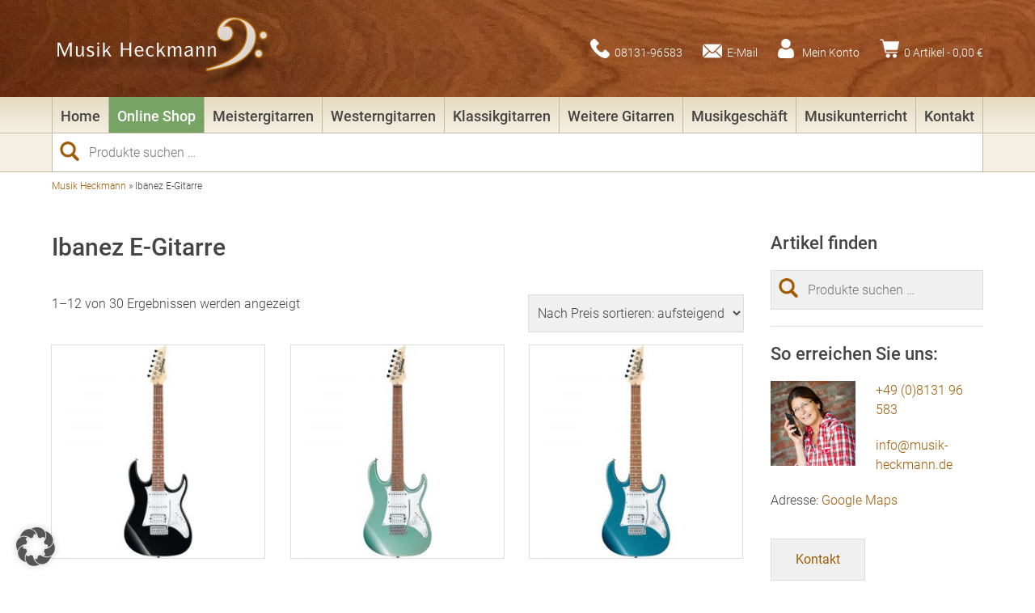

--- FILE ---
content_type: text/html; charset=UTF-8
request_url: https://www.musik-heckmann.de/ps/ibanez-e-gitarre/
body_size: 26166
content:
<!DOCTYPE html><html lang="de"><head><meta http-equiv="Content-Type" content="text/html; charset=UTF-8" /><meta name="viewport" content="width=device-width, initial-scale=1, maximum-scale=1, user-scalable=no"/><link rel="apple-touch-icon" sizes="57x57" href="https://www.musik-heckmann.de/wp-content/themes/musik-heckmann/ico/apple-icon-57x57.png"><link rel="apple-touch-icon" sizes="60x60" href="https://www.musik-heckmann.de/wp-content/themes/musik-heckmann/ico/apple-icon-60x60.png"><link rel="apple-touch-icon" sizes="72x72" href="https://www.musik-heckmann.de/wp-content/themes/musik-heckmann/ico/apple-icon-72x72.png"><link rel="apple-touch-icon" sizes="76x76" href="https://www.musik-heckmann.de/wp-content/themes/musik-heckmann/ico/apple-icon-76x76.png"><link rel="apple-touch-icon" sizes="114x114" href="https://www.musik-heckmann.de/wp-content/themes/musik-heckmann/ico/apple-icon-114x114.png"><link rel="apple-touch-icon" sizes="120x120" href="https://www.musik-heckmann.de/wp-content/themes/musik-heckmann/ico/apple-icon-120x120.png"><link rel="apple-touch-icon" sizes="144x144" href="https://www.musik-heckmann.de/wp-content/themes/musik-heckmann/ico/apple-icon-144x144.png"><link rel="apple-touch-icon" sizes="152x152" href="https://www.musik-heckmann.de/wp-content/themes/musik-heckmann/ico/apple-icon-152x152.png"><link rel="apple-touch-icon" sizes="180x180" href="https://www.musik-heckmann.de/wp-content/themes/musik-heckmann/ico/apple-icon-180x180.png"><link rel="icon" type="image/png" sizes="192x192"  href="https://www.musik-heckmann.de/wp-content/themes/musik-heckmann/ico/android-icon-192x192.png"><link rel="icon" type="image/png" sizes="32x32" href="https://www.musik-heckmann.de/wp-content/themes/musik-heckmann/ico/favicon-32x32.png"><link rel="icon" type="image/png" sizes="96x96" href="https://www.musik-heckmann.de/wp-content/themes/musik-heckmann/ico/favicon-96x96.png"><link rel="icon" type="image/png" sizes="16x16" href="https://www.musik-heckmann.de/wp-content/themes/musik-heckmann/ico/favicon-16x16.png"><link rel="manifest" href="https://www.musik-heckmann.de/wp-content/themes/musik-heckmann/ico/manifest.json"><meta name="msapplication-TileColor" content="#ffffff"><meta name="msapplication-TileImage" content="https://www.musik-heckmann.de/wp-content/themes/musik-heckmann/ico/ms-icon-144x144.png"><meta name="theme-color" content="#ffffff"><link rel="stylesheet" type="text/css" href="https://www.musik-heckmann.de/wp-content/cache/autoptimize/autoptimize_single_df99eac42dd871ab2ea3b5a1b5dd9df9.php" async><link rel="stylesheet" type="text/css" href="https://www.musik-heckmann.de/wp-content/cache/autoptimize/autoptimize_single_3288f09e424cf4622bd3411c05d04146.php" async><meta name='robots' content='index, follow, max-image-preview:large, max-snippet:-1, max-video-preview:-1' /><meta name="description" content="Schlagwort Ibanez E-Gitarre: hier sehen Sie alle Produkteinträge, die für das Schlagwort Ibanez E-Gitarre aktuell auf www.musik-heckmann.de zu finden sind." /><link rel="canonical" href="https://www.musik-heckmann.de/ps/ibanez-e-gitarre/" /><link rel="next" href="https://www.musik-heckmann.de/ps/ibanez-e-gitarre/page/2/" /><meta property="og:locale" content="de_DE" /><meta property="og:type" content="article" /><meta property="og:title" content="Ibanez E-Gitarre | Musik Heckmann" /><meta property="og:description" content="Schlagwort Ibanez E-Gitarre: hier sehen Sie alle Produkteinträge, die für das Schlagwort Ibanez E-Gitarre aktuell auf www.musik-heckmann.de zu finden sind." /><meta property="og:url" content="https://www.musik-heckmann.de/ps/ibanez-e-gitarre/" /><meta property="og:site_name" content="Musik Heckmann" /><meta name="twitter:card" content="summary_large_image" /> <script type="application/ld+json" class="yoast-schema-graph">{"@context":"https://schema.org","@graph":[{"@type":"CollectionPage","@id":"https://www.musik-heckmann.de/ps/ibanez-e-gitarre/","url":"https://www.musik-heckmann.de/ps/ibanez-e-gitarre/","name":"Ibanez E-Gitarre | Musik Heckmann","isPartOf":{"@id":"https://www.musik-heckmann.de/#website"},"primaryImageOfPage":{"@id":"https://www.musik-heckmann.de/ps/ibanez-e-gitarre/#primaryimage"},"image":{"@id":"https://www.musik-heckmann.de/ps/ibanez-e-gitarre/#primaryimage"},"thumbnailUrl":"https://www.musik-heckmann.de/wp-content/uploads/Ibanez_GRX40_BKN_front.jpg","description":"Schlagwort Ibanez E-Gitarre: hier sehen Sie alle Produkteinträge, die für das Schlagwort Ibanez E-Gitarre aktuell auf www.musik-heckmann.de zu finden sind.","breadcrumb":{"@id":"https://www.musik-heckmann.de/ps/ibanez-e-gitarre/#breadcrumb"},"inLanguage":"de"},{"@type":"ImageObject","inLanguage":"de","@id":"https://www.musik-heckmann.de/ps/ibanez-e-gitarre/#primaryimage","url":"https://www.musik-heckmann.de/wp-content/uploads/Ibanez_GRX40_BKN_front.jpg","contentUrl":"https://www.musik-heckmann.de/wp-content/uploads/Ibanez_GRX40_BKN_front.jpg","width":1000,"height":1000},{"@type":"BreadcrumbList","@id":"https://www.musik-heckmann.de/ps/ibanez-e-gitarre/#breadcrumb","itemListElement":[{"@type":"ListItem","position":1,"name":"Musik Heckmann","item":"https://www.musik-heckmann.de/"},{"@type":"ListItem","position":2,"name":"Ibanez E-Gitarre"}]},{"@type":"WebSite","@id":"https://www.musik-heckmann.de/#website","url":"https://www.musik-heckmann.de/","name":"Musik Heckmann","description":"Musikinstrumente &amp; Musikunterricht","publisher":{"@id":"https://www.musik-heckmann.de/#organization"},"potentialAction":[{"@type":"SearchAction","target":{"@type":"EntryPoint","urlTemplate":"https://www.musik-heckmann.de/?s={search_term_string}"},"query-input":{"@type":"PropertyValueSpecification","valueRequired":true,"valueName":"search_term_string"}}],"inLanguage":"de"},{"@type":"Organization","@id":"https://www.musik-heckmann.de/#organization","name":"Musik Heckmann","url":"https://www.musik-heckmann.de/","logo":{"@type":"ImageObject","inLanguage":"de","@id":"https://www.musik-heckmann.de/#/schema/logo/image/","url":"https://www.musik-heckmann.de/wp-content/uploads/logo-musik-heckmann.png","contentUrl":"https://www.musik-heckmann.de/wp-content/uploads/logo-musik-heckmann.png","width":300,"height":100,"caption":"Musik Heckmann"},"image":{"@id":"https://www.musik-heckmann.de/#/schema/logo/image/"},"sameAs":["https://www.facebook.com/Musik-Heckmann-312007628817061"]}]}</script> <link rel='dns-prefetch' href='//www.musik-heckmann.de' /><link rel='dns-prefetch' href='//www.googletagmanager.com' /><link rel="alternate" type="application/rss+xml" title="Musik Heckmann &raquo; Ibanez E-Gitarre Schlagwort Feed" href="https://www.musik-heckmann.de/ps/ibanez-e-gitarre/feed/" /><style id='wp-img-auto-sizes-contain-inline-css' type='text/css'>img:is([sizes=auto i],[sizes^="auto," i]){contain-intrinsic-size:3000px 1500px}
/*# sourceURL=wp-img-auto-sizes-contain-inline-css */</style><style id='wp-emoji-styles-inline-css' type='text/css'>img.wp-smiley, img.emoji {
		display: inline !important;
		border: none !important;
		box-shadow: none !important;
		height: 1em !important;
		width: 1em !important;
		margin: 0 0.07em !important;
		vertical-align: -0.1em !important;
		background: none !important;
		padding: 0 !important;
	}
/*# sourceURL=wp-emoji-styles-inline-css */</style><style id='wp-block-library-inline-css' type='text/css'>:root{--wp-block-synced-color:#7a00df;--wp-block-synced-color--rgb:122,0,223;--wp-bound-block-color:var(--wp-block-synced-color);--wp-editor-canvas-background:#ddd;--wp-admin-theme-color:#007cba;--wp-admin-theme-color--rgb:0,124,186;--wp-admin-theme-color-darker-10:#006ba1;--wp-admin-theme-color-darker-10--rgb:0,107,160.5;--wp-admin-theme-color-darker-20:#005a87;--wp-admin-theme-color-darker-20--rgb:0,90,135;--wp-admin-border-width-focus:2px}@media (min-resolution:192dpi){:root{--wp-admin-border-width-focus:1.5px}}.wp-element-button{cursor:pointer}:root .has-very-light-gray-background-color{background-color:#eee}:root .has-very-dark-gray-background-color{background-color:#313131}:root .has-very-light-gray-color{color:#eee}:root .has-very-dark-gray-color{color:#313131}:root .has-vivid-green-cyan-to-vivid-cyan-blue-gradient-background{background:linear-gradient(135deg,#00d084,#0693e3)}:root .has-purple-crush-gradient-background{background:linear-gradient(135deg,#34e2e4,#4721fb 50%,#ab1dfe)}:root .has-hazy-dawn-gradient-background{background:linear-gradient(135deg,#faaca8,#dad0ec)}:root .has-subdued-olive-gradient-background{background:linear-gradient(135deg,#fafae1,#67a671)}:root .has-atomic-cream-gradient-background{background:linear-gradient(135deg,#fdd79a,#004a59)}:root .has-nightshade-gradient-background{background:linear-gradient(135deg,#330968,#31cdcf)}:root .has-midnight-gradient-background{background:linear-gradient(135deg,#020381,#2874fc)}:root{--wp--preset--font-size--normal:16px;--wp--preset--font-size--huge:42px}.has-regular-font-size{font-size:1em}.has-larger-font-size{font-size:2.625em}.has-normal-font-size{font-size:var(--wp--preset--font-size--normal)}.has-huge-font-size{font-size:var(--wp--preset--font-size--huge)}.has-text-align-center{text-align:center}.has-text-align-left{text-align:left}.has-text-align-right{text-align:right}.has-fit-text{white-space:nowrap!important}#end-resizable-editor-section{display:none}.aligncenter{clear:both}.items-justified-left{justify-content:flex-start}.items-justified-center{justify-content:center}.items-justified-right{justify-content:flex-end}.items-justified-space-between{justify-content:space-between}.screen-reader-text{border:0;clip-path:inset(50%);height:1px;margin:-1px;overflow:hidden;padding:0;position:absolute;width:1px;word-wrap:normal!important}.screen-reader-text:focus{background-color:#ddd;clip-path:none;color:#444;display:block;font-size:1em;height:auto;left:5px;line-height:normal;padding:15px 23px 14px;text-decoration:none;top:5px;width:auto;z-index:100000}html :where(.has-border-color){border-style:solid}html :where([style*=border-top-color]){border-top-style:solid}html :where([style*=border-right-color]){border-right-style:solid}html :where([style*=border-bottom-color]){border-bottom-style:solid}html :where([style*=border-left-color]){border-left-style:solid}html :where([style*=border-width]){border-style:solid}html :where([style*=border-top-width]){border-top-style:solid}html :where([style*=border-right-width]){border-right-style:solid}html :where([style*=border-bottom-width]){border-bottom-style:solid}html :where([style*=border-left-width]){border-left-style:solid}html :where(img[class*=wp-image-]){height:auto;max-width:100%}:where(figure){margin:0 0 1em}html :where(.is-position-sticky){--wp-admin--admin-bar--position-offset:var(--wp-admin--admin-bar--height,0px)}@media screen and (max-width:600px){html :where(.is-position-sticky){--wp-admin--admin-bar--position-offset:0px}}

/*# sourceURL=wp-block-library-inline-css */</style><link rel='stylesheet' id='wc-blocks-style-css' href='https://www.musik-heckmann.de/wp-content/cache/autoptimize/autoptimize_single_e2d671c403c7e2bd09b3b298c748d0db.php?ver=wc-10.4.3' type='text/css' media='all' /><style id='global-styles-inline-css' type='text/css'>:root{--wp--preset--aspect-ratio--square: 1;--wp--preset--aspect-ratio--4-3: 4/3;--wp--preset--aspect-ratio--3-4: 3/4;--wp--preset--aspect-ratio--3-2: 3/2;--wp--preset--aspect-ratio--2-3: 2/3;--wp--preset--aspect-ratio--16-9: 16/9;--wp--preset--aspect-ratio--9-16: 9/16;--wp--preset--color--black: #000000;--wp--preset--color--cyan-bluish-gray: #abb8c3;--wp--preset--color--white: #ffffff;--wp--preset--color--pale-pink: #f78da7;--wp--preset--color--vivid-red: #cf2e2e;--wp--preset--color--luminous-vivid-orange: #ff6900;--wp--preset--color--luminous-vivid-amber: #fcb900;--wp--preset--color--light-green-cyan: #7bdcb5;--wp--preset--color--vivid-green-cyan: #00d084;--wp--preset--color--pale-cyan-blue: #8ed1fc;--wp--preset--color--vivid-cyan-blue: #0693e3;--wp--preset--color--vivid-purple: #9b51e0;--wp--preset--gradient--vivid-cyan-blue-to-vivid-purple: linear-gradient(135deg,rgb(6,147,227) 0%,rgb(155,81,224) 100%);--wp--preset--gradient--light-green-cyan-to-vivid-green-cyan: linear-gradient(135deg,rgb(122,220,180) 0%,rgb(0,208,130) 100%);--wp--preset--gradient--luminous-vivid-amber-to-luminous-vivid-orange: linear-gradient(135deg,rgb(252,185,0) 0%,rgb(255,105,0) 100%);--wp--preset--gradient--luminous-vivid-orange-to-vivid-red: linear-gradient(135deg,rgb(255,105,0) 0%,rgb(207,46,46) 100%);--wp--preset--gradient--very-light-gray-to-cyan-bluish-gray: linear-gradient(135deg,rgb(238,238,238) 0%,rgb(169,184,195) 100%);--wp--preset--gradient--cool-to-warm-spectrum: linear-gradient(135deg,rgb(74,234,220) 0%,rgb(151,120,209) 20%,rgb(207,42,186) 40%,rgb(238,44,130) 60%,rgb(251,105,98) 80%,rgb(254,248,76) 100%);--wp--preset--gradient--blush-light-purple: linear-gradient(135deg,rgb(255,206,236) 0%,rgb(152,150,240) 100%);--wp--preset--gradient--blush-bordeaux: linear-gradient(135deg,rgb(254,205,165) 0%,rgb(254,45,45) 50%,rgb(107,0,62) 100%);--wp--preset--gradient--luminous-dusk: linear-gradient(135deg,rgb(255,203,112) 0%,rgb(199,81,192) 50%,rgb(65,88,208) 100%);--wp--preset--gradient--pale-ocean: linear-gradient(135deg,rgb(255,245,203) 0%,rgb(182,227,212) 50%,rgb(51,167,181) 100%);--wp--preset--gradient--electric-grass: linear-gradient(135deg,rgb(202,248,128) 0%,rgb(113,206,126) 100%);--wp--preset--gradient--midnight: linear-gradient(135deg,rgb(2,3,129) 0%,rgb(40,116,252) 100%);--wp--preset--font-size--small: 13px;--wp--preset--font-size--medium: 20px;--wp--preset--font-size--large: 36px;--wp--preset--font-size--x-large: 42px;--wp--preset--spacing--20: 0.44rem;--wp--preset--spacing--30: 0.67rem;--wp--preset--spacing--40: 1rem;--wp--preset--spacing--50: 1.5rem;--wp--preset--spacing--60: 2.25rem;--wp--preset--spacing--70: 3.38rem;--wp--preset--spacing--80: 5.06rem;--wp--preset--shadow--natural: 6px 6px 9px rgba(0, 0, 0, 0.2);--wp--preset--shadow--deep: 12px 12px 50px rgba(0, 0, 0, 0.4);--wp--preset--shadow--sharp: 6px 6px 0px rgba(0, 0, 0, 0.2);--wp--preset--shadow--outlined: 6px 6px 0px -3px rgb(255, 255, 255), 6px 6px rgb(0, 0, 0);--wp--preset--shadow--crisp: 6px 6px 0px rgb(0, 0, 0);}:where(.is-layout-flex){gap: 0.5em;}:where(.is-layout-grid){gap: 0.5em;}body .is-layout-flex{display: flex;}.is-layout-flex{flex-wrap: wrap;align-items: center;}.is-layout-flex > :is(*, div){margin: 0;}body .is-layout-grid{display: grid;}.is-layout-grid > :is(*, div){margin: 0;}:where(.wp-block-columns.is-layout-flex){gap: 2em;}:where(.wp-block-columns.is-layout-grid){gap: 2em;}:where(.wp-block-post-template.is-layout-flex){gap: 1.25em;}:where(.wp-block-post-template.is-layout-grid){gap: 1.25em;}.has-black-color{color: var(--wp--preset--color--black) !important;}.has-cyan-bluish-gray-color{color: var(--wp--preset--color--cyan-bluish-gray) !important;}.has-white-color{color: var(--wp--preset--color--white) !important;}.has-pale-pink-color{color: var(--wp--preset--color--pale-pink) !important;}.has-vivid-red-color{color: var(--wp--preset--color--vivid-red) !important;}.has-luminous-vivid-orange-color{color: var(--wp--preset--color--luminous-vivid-orange) !important;}.has-luminous-vivid-amber-color{color: var(--wp--preset--color--luminous-vivid-amber) !important;}.has-light-green-cyan-color{color: var(--wp--preset--color--light-green-cyan) !important;}.has-vivid-green-cyan-color{color: var(--wp--preset--color--vivid-green-cyan) !important;}.has-pale-cyan-blue-color{color: var(--wp--preset--color--pale-cyan-blue) !important;}.has-vivid-cyan-blue-color{color: var(--wp--preset--color--vivid-cyan-blue) !important;}.has-vivid-purple-color{color: var(--wp--preset--color--vivid-purple) !important;}.has-black-background-color{background-color: var(--wp--preset--color--black) !important;}.has-cyan-bluish-gray-background-color{background-color: var(--wp--preset--color--cyan-bluish-gray) !important;}.has-white-background-color{background-color: var(--wp--preset--color--white) !important;}.has-pale-pink-background-color{background-color: var(--wp--preset--color--pale-pink) !important;}.has-vivid-red-background-color{background-color: var(--wp--preset--color--vivid-red) !important;}.has-luminous-vivid-orange-background-color{background-color: var(--wp--preset--color--luminous-vivid-orange) !important;}.has-luminous-vivid-amber-background-color{background-color: var(--wp--preset--color--luminous-vivid-amber) !important;}.has-light-green-cyan-background-color{background-color: var(--wp--preset--color--light-green-cyan) !important;}.has-vivid-green-cyan-background-color{background-color: var(--wp--preset--color--vivid-green-cyan) !important;}.has-pale-cyan-blue-background-color{background-color: var(--wp--preset--color--pale-cyan-blue) !important;}.has-vivid-cyan-blue-background-color{background-color: var(--wp--preset--color--vivid-cyan-blue) !important;}.has-vivid-purple-background-color{background-color: var(--wp--preset--color--vivid-purple) !important;}.has-black-border-color{border-color: var(--wp--preset--color--black) !important;}.has-cyan-bluish-gray-border-color{border-color: var(--wp--preset--color--cyan-bluish-gray) !important;}.has-white-border-color{border-color: var(--wp--preset--color--white) !important;}.has-pale-pink-border-color{border-color: var(--wp--preset--color--pale-pink) !important;}.has-vivid-red-border-color{border-color: var(--wp--preset--color--vivid-red) !important;}.has-luminous-vivid-orange-border-color{border-color: var(--wp--preset--color--luminous-vivid-orange) !important;}.has-luminous-vivid-amber-border-color{border-color: var(--wp--preset--color--luminous-vivid-amber) !important;}.has-light-green-cyan-border-color{border-color: var(--wp--preset--color--light-green-cyan) !important;}.has-vivid-green-cyan-border-color{border-color: var(--wp--preset--color--vivid-green-cyan) !important;}.has-pale-cyan-blue-border-color{border-color: var(--wp--preset--color--pale-cyan-blue) !important;}.has-vivid-cyan-blue-border-color{border-color: var(--wp--preset--color--vivid-cyan-blue) !important;}.has-vivid-purple-border-color{border-color: var(--wp--preset--color--vivid-purple) !important;}.has-vivid-cyan-blue-to-vivid-purple-gradient-background{background: var(--wp--preset--gradient--vivid-cyan-blue-to-vivid-purple) !important;}.has-light-green-cyan-to-vivid-green-cyan-gradient-background{background: var(--wp--preset--gradient--light-green-cyan-to-vivid-green-cyan) !important;}.has-luminous-vivid-amber-to-luminous-vivid-orange-gradient-background{background: var(--wp--preset--gradient--luminous-vivid-amber-to-luminous-vivid-orange) !important;}.has-luminous-vivid-orange-to-vivid-red-gradient-background{background: var(--wp--preset--gradient--luminous-vivid-orange-to-vivid-red) !important;}.has-very-light-gray-to-cyan-bluish-gray-gradient-background{background: var(--wp--preset--gradient--very-light-gray-to-cyan-bluish-gray) !important;}.has-cool-to-warm-spectrum-gradient-background{background: var(--wp--preset--gradient--cool-to-warm-spectrum) !important;}.has-blush-light-purple-gradient-background{background: var(--wp--preset--gradient--blush-light-purple) !important;}.has-blush-bordeaux-gradient-background{background: var(--wp--preset--gradient--blush-bordeaux) !important;}.has-luminous-dusk-gradient-background{background: var(--wp--preset--gradient--luminous-dusk) !important;}.has-pale-ocean-gradient-background{background: var(--wp--preset--gradient--pale-ocean) !important;}.has-electric-grass-gradient-background{background: var(--wp--preset--gradient--electric-grass) !important;}.has-midnight-gradient-background{background: var(--wp--preset--gradient--midnight) !important;}.has-small-font-size{font-size: var(--wp--preset--font-size--small) !important;}.has-medium-font-size{font-size: var(--wp--preset--font-size--medium) !important;}.has-large-font-size{font-size: var(--wp--preset--font-size--large) !important;}.has-x-large-font-size{font-size: var(--wp--preset--font-size--x-large) !important;}
/*# sourceURL=global-styles-inline-css */</style><style id='classic-theme-styles-inline-css' type='text/css'>/*! This file is auto-generated */
.wp-block-button__link{color:#fff;background-color:#32373c;border-radius:9999px;box-shadow:none;text-decoration:none;padding:calc(.667em + 2px) calc(1.333em + 2px);font-size:1.125em}.wp-block-file__button{background:#32373c;color:#fff;text-decoration:none}
/*# sourceURL=/wp-includes/css/classic-themes.min.css */</style><link rel='stylesheet' id='contact-form-7-css' href='https://www.musik-heckmann.de/wp-content/cache/autoptimize/autoptimize_single_64ac31699f5326cb3c76122498b76f66.php?ver=6.1.4' type='text/css' media='all' /><link rel='stylesheet' id='lbwps-styles-css' href='https://www.musik-heckmann.de/wp-content/cache/autoptimize/autoptimize_single_2cc140b7150b6dbbb1e13e7123ac7a22.php?ver=5.8.2' type='text/css' media='all' /><link rel='stylesheet' id='woocommerce-layout-css' href='https://www.musik-heckmann.de/wp-content/cache/autoptimize/autoptimize_single_e98f5279cacaef826050eb2595082e77.php?ver=10.4.3' type='text/css' media='all' /><link rel='stylesheet' id='woocommerce-smallscreen-css' href='https://www.musik-heckmann.de/wp-content/cache/autoptimize/autoptimize_single_59d266c0ea580aae1113acb3761f7ad5.php?ver=10.4.3' type='text/css' media='only screen and (max-width: 768px)' /><link rel='stylesheet' id='woocommerce-general-css' href='https://www.musik-heckmann.de/wp-content/cache/autoptimize/autoptimize_single_0a5cfa15a1c3bce6319a071a84e71e83.php?ver=10.4.3' type='text/css' media='all' /><style id='woocommerce-inline-inline-css' type='text/css'>.woocommerce form .form-row .required { visibility: visible; }
/*# sourceURL=woocommerce-inline-inline-css */</style><link rel='stylesheet' id='borlabs-cookie-custom-css' href='https://www.musik-heckmann.de/wp-content/cache/autoptimize/autoptimize_single_9a52c14aa358b46a4d284d65b3c14592.php?ver=3.3.23-68' type='text/css' media='all' /><link rel='stylesheet' id='woocommerce-gzd-layout-css' href='https://www.musik-heckmann.de/wp-content/cache/autoptimize/autoptimize_single_b033c894a5860d22ca49a68bffa1369e.php?ver=3.20.5' type='text/css' media='all' /><style id='woocommerce-gzd-layout-inline-css' type='text/css'>.woocommerce-checkout .shop_table { background-color: #eeeeee; } .product p.deposit-packaging-type { font-size: 1.25em !important; } p.woocommerce-shipping-destination { display: none; }
                .wc-gzd-nutri-score-value-a {
                    background: url(https://www.musik-heckmann.de/wp-content/plugins/woocommerce-germanized/assets/images/nutri-score-a.svg) no-repeat;
                }
                .wc-gzd-nutri-score-value-b {
                    background: url(https://www.musik-heckmann.de/wp-content/plugins/woocommerce-germanized/assets/images/nutri-score-b.svg) no-repeat;
                }
                .wc-gzd-nutri-score-value-c {
                    background: url(https://www.musik-heckmann.de/wp-content/plugins/woocommerce-germanized/assets/images/nutri-score-c.svg) no-repeat;
                }
                .wc-gzd-nutri-score-value-d {
                    background: url(https://www.musik-heckmann.de/wp-content/plugins/woocommerce-germanized/assets/images/nutri-score-d.svg) no-repeat;
                }
                .wc-gzd-nutri-score-value-e {
                    background: url(https://www.musik-heckmann.de/wp-content/plugins/woocommerce-germanized/assets/images/nutri-score-e.svg) no-repeat;
                }
            
/*# sourceURL=woocommerce-gzd-layout-inline-css */</style> <script type="text/javascript" src="https://www.musik-heckmann.de/wp-includes/js/jquery/jquery.min.js?ver=3.7.1" id="jquery-core-js"></script> <script defer type="text/javascript" src="https://www.musik-heckmann.de/wp-includes/js/jquery/jquery-migrate.min.js?ver=3.4.1" id="jquery-migrate-js"></script> <script type="text/javascript" src="https://www.musik-heckmann.de/wp-content/plugins/woocommerce/assets/js/jquery-blockui/jquery.blockUI.min.js?ver=2.7.0-wc.10.4.3" id="wc-jquery-blockui-js" defer="defer" data-wp-strategy="defer"></script> <script type="text/javascript" src="https://www.musik-heckmann.de/wp-content/plugins/woocommerce/assets/js/js-cookie/js.cookie.min.js?ver=2.1.4-wc.10.4.3" id="wc-js-cookie-js" defer="defer" data-wp-strategy="defer"></script> <script defer id="woocommerce-js-extra" src="[data-uri]"></script> <script type="text/javascript" src="https://www.musik-heckmann.de/wp-content/plugins/woocommerce/assets/js/frontend/woocommerce.min.js?ver=10.4.3" id="woocommerce-js" defer="defer" data-wp-strategy="defer"></script> <script defer data-no-optimize="1" data-no-minify="1" data-cfasync="false" type="text/javascript" src="https://www.musik-heckmann.de/wp-content/cache/autoptimize/autoptimize_single_1ecb6eef05c0052b0e7ae64768bbaaeb.php?ver=3.3.23-83" id="borlabs-cookie-config-js"></script> <script defer data-no-optimize="1" data-no-minify="1" data-cfasync="false" type="text/javascript" src="https://www.musik-heckmann.de/wp-content/plugins/borlabs-cookie/assets/javascript/borlabs-cookie-prioritize.min.js?ver=3.3.23" id="borlabs-cookie-prioritize-js"></script> <script defer id="wc-gzd-unit-price-observer-queue-js-extra" src="[data-uri]"></script> <script type="text/javascript" src="https://www.musik-heckmann.de/wp-content/cache/autoptimize/autoptimize_single_a619b24def56c0c689d0f436b6309c84.php?ver=3.20.5" id="wc-gzd-unit-price-observer-queue-js" defer="defer" data-wp-strategy="defer"></script> <script defer type="text/javascript" src="https://www.musik-heckmann.de/wp-content/plugins/woocommerce/assets/js/accounting/accounting.min.js?ver=0.4.2" id="wc-accounting-js"></script> <script defer id="wc-gzd-unit-price-observer-js-extra" src="[data-uri]"></script> <script type="text/javascript" src="https://www.musik-heckmann.de/wp-content/cache/autoptimize/autoptimize_single_88160c1ba951f48f7699d89685d8dfa0.php?ver=3.20.5" id="wc-gzd-unit-price-observer-js" defer="defer" data-wp-strategy="defer"></script> <link rel="https://api.w.org/" href="https://www.musik-heckmann.de/wp-json/" /><link rel="alternate" title="JSON" type="application/json" href="https://www.musik-heckmann.de/wp-json/wp/v2/product_tag/712" /><link rel="EditURI" type="application/rsd+xml" title="RSD" href="https://www.musik-heckmann.de/xmlrpc.php?rsd" /><meta name="generator" content="WordPress 6.9" /><meta name="generator" content="Site Kit by Google 1.168.0" /><script type="application/ld+json">{"@context":"https:\/\/schema.org","@type":"WebSite","name":"Musik Heckmann","url":"https:\/\/www.musik-heckmann.de","potentialAction":[{"@type":"SearchAction","target":"https:\/\/www.musik-heckmann.de\/?s={search_term_string}","query-input":"required name=search_term_string"}]}</script><script type="application/ld+json">{"@context":"https:\/\/schema.org","@type":"BreadcrumbList","itemListElement":[{"@type":"ListItem","position":1,"item":{"@id":"https:\/\/www.musik-heckmann.de\/","name":"Home"}},{"@type":"ListItem","position":2,"item":{"@id":"https:\/\/www.musik-heckmann.de\/ps\/ibanez-e-gitarre\/","name":"Ibanez E-Gitarre"}}]}</script> <noscript><style>.woocommerce-product-gallery{ opacity: 1 !important; }</style></noscript> <script defer src="[data-uri]"></script><script defer src="[data-uri]"></script>  <script defer src="[data-uri]"></script> <style id="wpsp-style-frontend"></style><title>Ibanez E-Gitarre | Musik Heckmann</title></head><body class="archive tax-product_tag term-ibanez-e-gitarre term-712 wp-theme-musik-heckmann theme-musik-heckmann woocommerce woocommerce-page woocommerce-no-js wp-schema-pro-2.7.2"><header><div id="header-content"><div id="logo"><a href="https://www.musik-heckmann.de" title="Musik Heckmann | Musikinstrumente &amp; Musikunterricht"><img src="https://www.musik-heckmann.de/wp-content/themes/musik-heckmann/img/logo-musik-heckmann.png" alt="Musik Heckmann | Musikinstrumente &amp; Musikunterricht" /></a></div><nav id="meta-menu"><ul><li class="icon-phone"><a href="tel:+49813196583" target="_blank">08131-96583</a></li><li class="icon-mail"><a href="mailto:info@musik-heckmann.de" target="_blank">E-Mail</a></li><li class="icon-account"><a href="https://www.musik-heckmann.de/mein-konto/">Mein Konto</a></li><li class="icon-cart"><a href="https://www.musik-heckmann.de/warenkorb/" title="zum Warenkorb">0 Artikel - <span class="woocommerce-Price-amount amount"><bdi>0,00&nbsp;<span class="woocommerce-Price-currencySymbol">&euro;</span></bdi></span></a></li><li id="menu-button"></li></ul></nav></div></header><nav id="main-menu" class="menu-hauptmenue-container"><ul id="menu-hauptmenue" class=""><li id="menu-item-16323" class="menu-item menu-item-type-post_type menu-item-object-page menu-item-home menu-item-16323"><a href="https://www.musik-heckmann.de/">Home</a></li><li id="menu-item-46" class="shop menu-item menu-item-type-post_type menu-item-object-page menu-item-has-children menu-item-46"><a href="https://www.musik-heckmann.de/online-shop/">Online Shop</a><div class="submenu"><ul class="sub-menu"><li id="menu-item-14498" class="menu-item menu-item-type-taxonomy menu-item-object-product_cat menu-item-14498"><a href="https://www.musik-heckmann.de/pk/aktionen/">Aktionen</a></li><li id="menu-item-14499" class="menu-item menu-item-type-taxonomy menu-item-object-product_cat menu-item-14499"><a href="https://www.musik-heckmann.de/pk/marken-hersteller/">Marken &amp; Hersteller</a></li><li id="menu-item-14500" class="menu-item menu-item-type-taxonomy menu-item-object-product_cat menu-item-14500"><a href="https://www.musik-heckmann.de/pk/gitarren/">Gitarren &amp; Bässe</a></li><li id="menu-item-14504" class="menu-item menu-item-type-taxonomy menu-item-object-product_cat menu-item-14504"><a href="https://www.musik-heckmann.de/pk/streichinstrumente/">Streichinstrumente</a></li><li id="menu-item-14503" class="menu-item menu-item-type-taxonomy menu-item-object-product_cat menu-item-14503"><a href="https://www.musik-heckmann.de/pk/tasteninstrumente/">Tasteninstrumente</a></li><li id="menu-item-14501" class="menu-item menu-item-type-taxonomy menu-item-object-product_cat menu-item-14501"><a href="https://www.musik-heckmann.de/pk/ukulelen/">Ukulelen</a></li><li id="menu-item-14505" class="menu-item menu-item-type-taxonomy menu-item-object-product_cat menu-item-14505"><a href="https://www.musik-heckmann.de/pk/blasinstrumente/">Blasinstrumente</a></li><li id="menu-item-14506" class="menu-item menu-item-type-taxonomy menu-item-object-product_cat menu-item-14506"><a href="https://www.musik-heckmann.de/pk/verstaerker/">Verstärker</a></li><li id="menu-item-14502" class="menu-item menu-item-type-taxonomy menu-item-object-product_cat menu-item-14502"><a href="https://www.musik-heckmann.de/pk/mandolinen/">Mandolinen</a></li><li id="menu-item-14507" class="menu-item menu-item-type-taxonomy menu-item-object-product_cat menu-item-14507"><a href="https://www.musik-heckmann.de/pk/sonstige-instrumente/">Sonstige Instrumente</a></li><li id="menu-item-14508" class="menu-item menu-item-type-taxonomy menu-item-object-product_cat menu-item-14508"><a href="https://www.musik-heckmann.de/pk/instrumentenzubehoer/">Zubehör</a></li></ul></div></li><li id="menu-item-17115" class="menu-item menu-item-type-post_type menu-item-object-page menu-item-has-children menu-item-17115"><a href="https://www.musik-heckmann.de/gitarren/meistergitarren/">Meistergitarren</a><div class="submenu"><ul class="sub-menu"><li id="menu-item-21405" class="menu-item menu-item-type-custom menu-item-object-custom menu-item-21405"><a href="https://www.musik-heckmann.de/pk/marken-hersteller/cordoba/">Cordoba</a></li><li id="menu-item-21401" class="menu-item menu-item-type-post_type menu-item-object-page menu-item-21401"><a href="https://www.musik-heckmann.de/gitarren/meistergitarren/dieter-hopf-gitarren/">Dieter Hopf</a></li><li id="menu-item-21403" class="menu-item menu-item-type-post_type menu-item-object-page menu-item-21403"><a href="https://www.musik-heckmann.de/gitarren/klassikgitarren/geronimo-mateos/">Geronimo Mateos</a></li><li id="menu-item-21404" class="menu-item menu-item-type-post_type menu-item-object-page menu-item-21404"><a href="https://www.musik-heckmann.de/gitarren/klassikgitarren/hernandez-gitarren/">Juan Hernandez</a></li><li id="menu-item-21400" class="menu-item menu-item-type-post_type menu-item-object-page menu-item-21400"><a href="https://www.musik-heckmann.de/gitarren/meistergitarren/manuel-adalid/">Manuel Adalid</a></li><li id="menu-item-21402" class="menu-item menu-item-type-post_type menu-item-object-page menu-item-21402"><a href="https://www.musik-heckmann.de/gitarren/klassikgitarren/paulino-bernabe-gitarren/">Paulino Bernabé</a></li><li id="menu-item-21406" class="menu-item menu-item-type-post_type menu-item-object-page menu-item-21406"><a href="https://www.musik-heckmann.de/gitarren/klassikgitarren/yamaha-klassikgitarren/">Yamaha</a></li><li id="menu-item-21407" class="menu-item menu-item-type-post_type menu-item-object-page menu-item-21407"><a href="https://www.musik-heckmann.de/gitarren/klassikgitarren/yulong-guo-gitarren/">Yulong Guo</a></li></ul></div></li><li id="menu-item-17116" class="menu-item menu-item-type-post_type menu-item-object-page menu-item-has-children menu-item-17116"><a href="https://www.musik-heckmann.de/gitarren/westerngitarren/">Westerngitarren</a><div class="submenu"><ul class="sub-menu"><li id="menu-item-17118" class="menu-item menu-item-type-post_type menu-item-object-page menu-item-17118"><a href="https://www.musik-heckmann.de/gitarren/westerngitarren/crafter/">Crafter</a></li><li id="menu-item-20139" class="menu-item menu-item-type-custom menu-item-object-custom menu-item-20139"><a href="https://www.musik-heckmann.de/pk/marken-hersteller/dowina/">Dowina</a></li><li id="menu-item-17119" class="menu-item menu-item-type-post_type menu-item-object-page menu-item-17119"><a href="https://www.musik-heckmann.de/gitarren/westerngitarren/furch-gitarren/">Furch</a></li><li id="menu-item-17191" class="menu-item menu-item-type-post_type menu-item-object-page menu-item-17191"><a href="https://www.musik-heckmann.de/gitarren/westerngitarren/hoefner-westerngitarren/">Höfner Westerngitarren</a></li><li id="menu-item-17121" class="menu-item menu-item-type-post_type menu-item-object-page menu-item-17121"><a href="https://www.musik-heckmann.de/gitarren/westerngitarren/ibanez-gitarren/">Ibanez Westerngitarren</a></li><li id="menu-item-17122" class="menu-item menu-item-type-post_type menu-item-object-page menu-item-17122"><a href="https://www.musik-heckmann.de/gitarren/westerngitarren/martin/">Martin</a></li><li id="menu-item-17123" class="menu-item menu-item-type-post_type menu-item-object-page menu-item-17123"><a href="https://www.musik-heckmann.de/gitarren/westerngitarren/michael-goetz-gitarren/">Michael Götz</a></li><li id="menu-item-20144" class="menu-item menu-item-type-custom menu-item-object-custom menu-item-20144"><a href="https://www.musik-heckmann.de/pk/marken-hersteller/richwood/">Richwood</a></li><li id="menu-item-17124" class="menu-item menu-item-type-post_type menu-item-object-page menu-item-17124"><a href="https://www.musik-heckmann.de/gitarren/westerngitarren/sigma-gitarren/">Sigma</a></li><li id="menu-item-23273" class="menu-item menu-item-type-post_type menu-item-object-page menu-item-23273"><a href="https://www.musik-heckmann.de/gitarren/westerngitarren/tyrone-gitarren/">Tyrone Gitarren</a></li><li id="menu-item-17195" class="menu-item menu-item-type-post_type menu-item-object-page menu-item-17195"><a href="https://www.musik-heckmann.de/gitarren/westerngitarren/yamaha-gitarren-alt/">Yamaha Westerngitarren</a></li></ul></div></li><li id="menu-item-17139" class="menu-item menu-item-type-post_type menu-item-object-page menu-item-has-children menu-item-17139"><a href="https://www.musik-heckmann.de/gitarren/klassikgitarren/">Klassikgitarren</a><div class="submenu"><ul class="sub-menu"><li id="menu-item-17126" class="menu-item menu-item-type-post_type menu-item-object-page menu-item-17126"><a href="https://www.musik-heckmann.de/gitarren/klassikgitarren/alhambra-gitarren/">Alhambra</a></li><li id="menu-item-17127" class="menu-item menu-item-type-post_type menu-item-object-page menu-item-17127"><a href="https://www.musik-heckmann.de/gitarren/klassikgitarren/antonio-ruben/">Antonio Rubén</a></li><li id="menu-item-17128" class="menu-item menu-item-type-post_type menu-item-object-page menu-item-17128"><a href="https://www.musik-heckmann.de/gitarren/klassikgitarren/paulino-bernabe-gitarren/">Paulino Bernabé</a></li><li id="menu-item-17129" class="menu-item menu-item-type-post_type menu-item-object-page menu-item-17129"><a href="https://www.musik-heckmann.de/gitarren/klassikgitarren/carl-hellweg/">Carl Hellweg</a></li><li id="menu-item-19097" class="menu-item menu-item-type-taxonomy menu-item-object-product_cat menu-item-19097"><a href="https://www.musik-heckmann.de/pk/marken-hersteller/cordoba/">Cordoba</a></li><li id="menu-item-17131" class="menu-item menu-item-type-post_type menu-item-object-page menu-item-17131"><a href="https://www.musik-heckmann.de/gitarren/klassikgitarren/dieter-hopf/">Dieter Hopf Klassikgitarren</a></li><li id="menu-item-17137" class="menu-item menu-item-type-post_type menu-item-object-page menu-item-17137"><a href="https://www.musik-heckmann.de/gitarren/klassikgitarren/geronimo-mateos/">Geronimo Mateos</a></li><li id="menu-item-17120" class="menu-item menu-item-type-post_type menu-item-object-page menu-item-17120"><a href="https://www.musik-heckmann.de/gitarren/klassikgitarren/hoefner-gitarren/">Höfner Klassikgitarren</a></li><li id="menu-item-17138" class="menu-item menu-item-type-post_type menu-item-object-page menu-item-17138"><a href="https://www.musik-heckmann.de/gitarren/klassikgitarren/hernandez-gitarren/">Juan Hernandez</a></li><li id="menu-item-17141" class="menu-item menu-item-type-post_type menu-item-object-page menu-item-17141"><a href="https://www.musik-heckmann.de/gitarren/klassikgitarren/heckmann-gitarren-mhc/">M. Heckmann  MHC+MHGC</a></li><li id="menu-item-17142" class="menu-item menu-item-type-post_type menu-item-object-page menu-item-17142"><a href="https://www.musik-heckmann.de/gitarren/klassikgitarren/ortega-gitarren/">Ortega Klassikgitarren</a></li><li id="menu-item-17143" class="menu-item menu-item-type-post_type menu-item-object-page menu-item-17143"><a href="https://www.musik-heckmann.de/gitarren/klassikgitarren/pro-arte-gitarren/">Pro Arte</a></li><li id="menu-item-17144" class="menu-item menu-item-type-post_type menu-item-object-page menu-item-17144"><a href="https://www.musik-heckmann.de/gitarren/klassikgitarren/pro-natura-gitarren/">Pro Natura</a></li><li id="menu-item-17136" class="menu-item menu-item-type-post_type menu-item-object-page menu-item-17136"><a href="https://www.musik-heckmann.de/gitarren/klassikgitarren/yamaha-klassikgitarren/">Yamaha Klassikgitarren</a></li><li id="menu-item-17145" class="menu-item menu-item-type-post_type menu-item-object-page menu-item-17145"><a href="https://www.musik-heckmann.de/gitarren/klassikgitarren/yulong-guo-gitarren/">Yulong Guo</a></li></ul></div></li><li id="menu-item-17147" class="menu-item menu-item-type-post_type menu-item-object-page menu-item-has-children menu-item-17147"><a href="https://www.musik-heckmann.de/gitarren/">Weitere Gitarren</a><div class="submenu"><ul class="sub-menu"><li id="menu-item-17148" class="menu-item menu-item-type-post_type menu-item-object-page menu-item-17148"><a href="https://www.musik-heckmann.de/gitarren/baesse/">Bässe</a></li><li id="menu-item-17150" class="menu-item menu-item-type-post_type menu-item-object-page menu-item-17150"><a href="https://www.musik-heckmann.de/gitarren/e-gitarren/">E-Gitarren</a></li><li id="menu-item-17151" class="menu-item menu-item-type-post_type menu-item-object-page menu-item-17151"><a href="https://www.musik-heckmann.de/gitarren/flamencogitarren/">Flamencogitarren</a></li><li id="menu-item-17153" class="menu-item menu-item-type-post_type menu-item-object-page menu-item-17153"><a href="https://www.musik-heckmann.de/gitarren/gypsygitarren/">Gypsygitarren</a></li><li id="menu-item-17154" class="menu-item menu-item-type-post_type menu-item-object-page menu-item-17154"><a href="https://www.musik-heckmann.de/gitarren/jazzgitarren-semi-acoustic/">Jazzgitarren</a></li><li id="menu-item-17155" class="menu-item menu-item-type-post_type menu-item-object-page menu-item-17155"><a href="https://www.musik-heckmann.de/gitarren/kindergitarren/">Kindergitarren</a></li><li id="menu-item-17140" class="menu-item menu-item-type-post_type menu-item-object-page menu-item-17140"><a href="https://www.musik-heckmann.de/gitarren/klassikgitarren/heckmann-gitarren-mhc/">M. Heckmann Gitarren MHC+MHGC</a></li><li id="menu-item-17158" class="menu-item menu-item-type-post_type menu-item-object-page menu-item-17158"><a href="https://www.musik-heckmann.de/gitarren/gitarren-sondermodelle/">Oktavgitarren</a></li><li id="menu-item-17157" class="menu-item menu-item-type-post_type menu-item-object-page menu-item-17157"><a href="https://www.musik-heckmann.de/gitarren/reisegitarren/">Reisegitarren</a></li><li id="menu-item-17156" class="menu-item menu-item-type-post_type menu-item-object-page menu-item-17156"><a href="https://www.musik-heckmann.de/gitarren/jazzgitarren-semi-acoustic/">Semi-Acoustic-Gitarren</a></li><li id="menu-item-17152" class="menu-item menu-item-type-post_type menu-item-object-page menu-item-17152"><a href="https://www.musik-heckmann.de/gitarren/gitarren-sondermodelle/">Sondermodelle</a></li></ul></div></li><li id="menu-item-17174" class="menu-item menu-item-type-post_type menu-item-object-page menu-item-has-children menu-item-17174"><a href="https://www.musik-heckmann.de/musikgeschaeft-muenchen-karlsfeld/">Musikgeschäft</a><div class="submenu"><ul class="sub-menu"><li id="menu-item-17159" class="menu-item menu-item-type-post_type menu-item-object-page menu-item-17159"><a href="https://www.musik-heckmann.de/instrumentenverleih/">Instrumentenverleih</a></li><li id="menu-item-17160" class="menu-item menu-item-type-post_type menu-item-object-page menu-item-17160"><a href="https://www.musik-heckmann.de/werkstatt-reparaturen/">Werkstatt &#038; Reparaturen</a></li><li id="menu-item-17164" class="menu-item menu-item-type-post_type menu-item-object-page menu-item-17164"><a href="https://www.musik-heckmann.de/blasinstrumente/blockfloeten/">Blockflöten</a></li><li id="menu-item-17162" class="menu-item menu-item-type-post_type menu-item-object-page menu-item-17162"><a href="https://www.musik-heckmann.de/streichinstrumente/violas-cellos/">Celli/Violas</a></li><li id="menu-item-17166" class="menu-item menu-item-type-post_type menu-item-object-page menu-item-17166"><a href="https://www.musik-heckmann.de/streichinstrumente/violinen-kaufen/">Geigen/Violinen</a></li><li id="menu-item-17165" class="menu-item menu-item-type-post_type menu-item-object-page menu-item-17165"><a href="https://www.musik-heckmann.de/gitarren/">Gitarren</a></li><li id="menu-item-17168" class="menu-item menu-item-type-post_type menu-item-object-page menu-item-17168"><a href="https://www.musik-heckmann.de/tasteninstrumente-roland-pianos/">Keyboards/Pianos</a></li><li id="menu-item-17167" class="menu-item menu-item-type-post_type menu-item-object-page menu-item-17167"><a href="https://www.musik-heckmann.de/blasinstrumente/klarinetten/">Klarinetten</a></li><li id="menu-item-17175" class="menu-item menu-item-type-post_type menu-item-object-page menu-item-17175"><a href="https://www.musik-heckmann.de/mandolinen/">Mandolinen</a></li><li id="menu-item-17177" class="menu-item menu-item-type-post_type menu-item-object-page menu-item-17177"><a href="https://www.musik-heckmann.de/noten-bestellen/">Notensortiment</a></li><li id="menu-item-17176" class="menu-item menu-item-type-post_type menu-item-object-page menu-item-17176"><a href="https://www.musik-heckmann.de/blasinstrumente/querfloeten/">Querflöten</a></li><li id="menu-item-17179" class="menu-item menu-item-type-post_type menu-item-object-page menu-item-17179"><a href="https://www.musik-heckmann.de/blasinstrumente/saxophone/">Saxophone</a></li><li id="menu-item-17178" class="menu-item menu-item-type-post_type menu-item-object-page menu-item-17178"><a href="https://www.musik-heckmann.de/ukulele-kaufen/">Ukulelen</a></li><li id="menu-item-16494" class="menu-item menu-item-type-post_type menu-item-object-page menu-item-16494"><a href="https://www.musik-heckmann.de/verstaerker-pa/">Verstärker &#038; PA</a></li><li id="menu-item-16207" class="menu-item menu-item-type-post_type menu-item-object-page menu-item-16207"><a href="https://www.musik-heckmann.de/sonstige-instrumente/">Sonstige Instrumente</a></li><li id="menu-item-17170" class="menu-item menu-item-type-post_type menu-item-object-page menu-item-17170"><a href="https://www.musik-heckmann.de/zubehoer-kaufen/allgemeines-zubehoer/">Allgemeines Zubehör</a></li><li id="menu-item-17109" class="menu-item menu-item-type-post_type menu-item-object-page menu-item-17109"><a href="https://www.musik-heckmann.de/zubehoer-kaufen/gitarrenzubehoer/">Gitarrenzubehör</a></li><li id="menu-item-17171" class="menu-item menu-item-type-post_type menu-item-object-page menu-item-17171"><a href="https://www.musik-heckmann.de/zubehoer-kaufen/blaeserzubehoer/">Zubehör für Blasinstrumente</a></li><li id="menu-item-17173" class="menu-item menu-item-type-post_type menu-item-object-page menu-item-17173"><a href="https://www.musik-heckmann.de/zubehoer-kaufen/streicherzubehoer/">Zubehör für Streichinstrumente</a></li><li id="menu-item-17110" class="menu-item menu-item-type-post_type menu-item-object-page menu-item-17110"><a href="https://www.musik-heckmann.de/zubehoer-kaufen/">Zubehör für Instrumente aller Art </a></li></ul></div></li><li id="menu-item-47" class="menu-item menu-item-type-post_type menu-item-object-page menu-item-has-children menu-item-47"><a href="https://www.musik-heckmann.de/musikunterricht/">Musikunterricht</a><div class="submenu"><ul class="sub-menu"><li id="menu-item-17183" class="menu-item menu-item-type-post_type menu-item-object-page menu-item-17183"><a href="https://www.musik-heckmann.de/musikunterricht/musikunterricht-in-allach/">Standorte</a></li><li id="menu-item-17184" class="menu-item menu-item-type-post_type menu-item-object-page menu-item-17184"><a href="https://www.musik-heckmann.de/musikunterricht/gitarrenunterricht/">Gitarrenunterricht</a></li><li id="menu-item-17182" class="menu-item menu-item-type-post_type menu-item-object-page menu-item-17182"><a href="https://www.musik-heckmann.de/musikunterricht/klavierunterricht/">Klavierunterricht</a></li><li id="menu-item-17181" class="menu-item menu-item-type-post_type menu-item-object-page menu-item-17181"><a href="https://www.musik-heckmann.de/weitere-instrumente-im-musikunterricht/">Weitere Instrumente</a></li><li id="menu-item-14494" class="menu-item menu-item-type-custom menu-item-object-custom menu-item-14494"><a href="https://www.musik-heckmann.de/musikunterricht/#Musiklehrer">Unsere Musiklehrer</a></li><li id="menu-item-14495" class="menu-item menu-item-type-custom menu-item-object-custom menu-item-14495"><a href="https://www.musik-heckmann.de/musikunterricht/#Schnupperkurse">Schnupperkurse</a></li><li id="menu-item-14496" class="menu-item menu-item-type-custom menu-item-object-custom menu-item-14496"><a href="https://www.musik-heckmann.de/musikunterricht/#Unterrichtsgebuehr">Unterrichtsgebühren</a></li><li id="menu-item-17186" class="menu-item menu-item-type-post_type menu-item-object-page menu-item-17186"><a href="https://www.musik-heckmann.de/aktuelles/">Aktuelles</a></li></ul></div></li><li id="menu-item-52" class="menu-item menu-item-type-post_type menu-item-object-page menu-item-52"><a href="https://www.musik-heckmann.de/kontakt-musik-heckmann-karlsfeld/">Kontakt</a></li></ul></nav><div id="head-spacer"></div><section id="header-widgets"><div class="h-widget"><form role="search" method="get" class="woocommerce-product-search" action="https://www.musik-heckmann.de/"> <label class="screen-reader-text" for="woocommerce-product-search-field-0">Suche nach:</label> <input type="search" id="woocommerce-product-search-field-0" class="search-field" placeholder="Produkte suchen …" value="" name="s" /> <button type="submit" value="Suchen" class="">Suchen</button> <input type="hidden" name="post_type" value="product" /></form></div></section><nav id="breadcrumb"><p><span><span><a href="https://www.musik-heckmann.de/">Musik Heckmann</a></span> » <span class="breadcrumb_last" aria-current="page">Ibanez E-Gitarre</span></span></p></nav><section id="main-content"><article id="woocommerce"><h1 class="page-title">Ibanez E-Gitarre</h1><div class="woocommerce-notices-wrapper"></div><p class="woocommerce-result-count" role="alert" aria-relevant="all" data-is-sorted-by="true"> 1&ndash;12 von 30 Ergebnissen werden angezeigt<span class="screen-reader-text">Nach Preis sortiert: aufsteigend</span></p><form class="woocommerce-ordering" method="get"> <select
 name="orderby"
 class="orderby"
 aria-label="Shop-Reihenfolge"
 ><option value="popularity" >Nach Beliebtheit sortiert</option><option value="date" >Nach Aktualität sortieren</option><option value="price"  selected='selected'>Nach Preis sortieren: aufsteigend</option><option value="price-desc" >Nach Preis sortieren: absteigend</option> </select> <input type="hidden" name="paged" value="1" /></form><ul class="products columns-3"><li class="product type-product post-20006 status-publish first instock product_cat-alles product_cat-anfaenger-und-einsteiger product_cat-double-cut product_cat-e-gitarren product_cat-egitarren product_cat-gitarren product_cat-ibanez product_cat-marken-hersteller product_tag-ibanez-double-cut product_tag-ibanez-e-gitarre product_tag-ibanez-e-gitarre-einsteiger product_tag-ibanez-grx40-bkn has-post-thumbnail taxable shipping-taxable purchasable product-type-simple has-product-safety-information"> <a href="https://www.musik-heckmann.de/produkt/ibanez-grx40-bkn-e-gitarre/" class="woocommerce-LoopProduct-link woocommerce-loop-product__link"><img width="300" height="300" src="https://www.musik-heckmann.de/wp-content/uploads/Ibanez_GRX40_BKN_front-300x300.jpg" class="attachment-woocommerce_thumbnail size-woocommerce_thumbnail" alt="Ibanez GRX40-BKN E-Gitarre" decoding="async" fetchpriority="high" /><h2 class="woocommerce-loop-product__title">Ibanez GRX40-BKN E-Gitarre</h2> <span class="price"><span class="woocommerce-Price-amount amount"><bdi>189,00&nbsp;<span class="woocommerce-Price-currencySymbol">&euro;</span></bdi></span> <small class="woocommerce-price-suffix">inkl. MwSt. *</small></span> </a><p class="wc-gzd-additional-info wc-gzd-additional-info-loop tax-info">inkl. MwSt.</p><p class="wc-gzd-additional-info wc-gzd-additional-info-loop shipping-costs-info">zzgl. <a href="https://www.musik-heckmann.de/zahlung-und-versand/" target="_blank">Versandkosten</a> *</p></li><li class="product type-product post-3154 status-publish outofstock product_cat-alles product_cat-anfaenger-und-einsteiger product_cat-double-cut product_cat-e-gitarren product_cat-egitarren product_cat-gitarren product_cat-ibanez product_cat-marken-hersteller product_tag-ibanez-double-cut product_tag-ibanez-e-gitarre product_tag-ibanez-e-gitarre-einsteiger product_tag-ibanez-grx40-mgn has-post-thumbnail taxable shipping-taxable purchasable product-type-simple"> <a href="https://www.musik-heckmann.de/produkt/ibanez-grx40-mgn-e-gitarre/" class="woocommerce-LoopProduct-link woocommerce-loop-product__link"><img width="300" height="300" src="https://www.musik-heckmann.de/wp-content/uploads/Ibanez_GRX40_mgn_front-300x300.jpg" class="attachment-woocommerce_thumbnail size-woocommerce_thumbnail" alt="Ibanez GRX40-MGN E-Gitarre" decoding="async" /><h2 class="woocommerce-loop-product__title">Ibanez GRX40-MGN E-Gitarre</h2> <span class="price"><span class="woocommerce-Price-amount amount"><bdi>205,00&nbsp;<span class="woocommerce-Price-currencySymbol">&euro;</span></bdi></span> <small class="woocommerce-price-suffix">inkl. MwSt. *</small></span> </a><p class="wc-gzd-additional-info wc-gzd-additional-info-loop tax-info">inkl. MwSt.</p><p class="wc-gzd-additional-info wc-gzd-additional-info-loop shipping-costs-info">zzgl. <a href="https://www.musik-heckmann.de/zahlung-und-versand/" target="_blank">Versandkosten</a> *</p></li><li class="product type-product post-3155 status-publish last outofstock product_cat-alles product_cat-anfaenger-und-einsteiger product_cat-double-cut product_cat-egitarren product_cat-gitarren product_cat-ibanez product_cat-marken-hersteller product_tag-ibanez-e-gitarre product_tag-ibanez-grx40-mlb has-post-thumbnail taxable shipping-taxable purchasable product-type-simple"> <a href="https://www.musik-heckmann.de/produkt/ibanez-grx40-mlb-e-gitarre/" class="woocommerce-LoopProduct-link woocommerce-loop-product__link"><img width="300" height="300" src="https://www.musik-heckmann.de/wp-content/uploads/Ibanez_GRX40_mlb_front-300x300.jpg" class="attachment-woocommerce_thumbnail size-woocommerce_thumbnail" alt="Ibanez GRX40-MLB E-Gitarre" decoding="async" /><h2 class="woocommerce-loop-product__title">Ibanez GRX40-MLB E-Gitarre</h2> <span class="price"><span class="woocommerce-Price-amount amount"><bdi>205,00&nbsp;<span class="woocommerce-Price-currencySymbol">&euro;</span></bdi></span> <small class="woocommerce-price-suffix">inkl. MwSt. *</small></span> </a><p class="wc-gzd-additional-info wc-gzd-additional-info-loop tax-info">inkl. MwSt.</p><p class="wc-gzd-additional-info wc-gzd-additional-info-loop shipping-costs-info">zzgl. <a href="https://www.musik-heckmann.de/zahlung-und-versand/" target="_blank">Versandkosten</a> *</p></li><li class="product type-product post-21213 status-publish first instock product_cat-aktionen product_cat-alles product_cat-double-cut product_cat-gio product_cat-gitarren product_cat-ibanez product_cat-marken-hersteller product_tag-ibanez-e-gitarre product_tag-ibanez-gio-serie product_tag-ibanez-grg131dx-bkf has-post-thumbnail sale taxable shipping-taxable purchasable product-type-simple"> <a href="https://www.musik-heckmann.de/produkt/ibanez-grg131dx-bkf-e-gitarre/" class="woocommerce-LoopProduct-link woocommerce-loop-product__link"> <span class="onsale">Angebot!</span> <img width="300" height="300" src="https://www.musik-heckmann.de/wp-content/uploads/Ibanez_GRG131DX_BKF_front-300x300.jpg" class="attachment-woocommerce_thumbnail size-woocommerce_thumbnail" alt="Ibanez GRG131DX-BKF E-Gitarre" decoding="async" loading="lazy" /><h2 class="woocommerce-loop-product__title">Ibanez GRG131DX-BKF E-Gitarre</h2> <span class="price"><del aria-hidden="true"><span class="woocommerce-Price-amount amount"><bdi>259,00&nbsp;<span class="woocommerce-Price-currencySymbol">&euro;</span></bdi></span></del> <span class="screen-reader-text">Ursprünglicher Preis war: 259,00&nbsp;&euro;</span><ins aria-hidden="true"><span class="woocommerce-Price-amount amount"><bdi>225,00&nbsp;<span class="woocommerce-Price-currencySymbol">&euro;</span></bdi></span></ins><span class="screen-reader-text">Aktueller Preis ist: 225,00&nbsp;&euro;.</span> <small class="woocommerce-price-suffix">inkl. MwSt. *</small></span> </a><p class="wc-gzd-additional-info wc-gzd-additional-info-loop tax-info">inkl. MwSt.</p><p class="wc-gzd-additional-info wc-gzd-additional-info-loop shipping-costs-info">zzgl. <a href="https://www.musik-heckmann.de/zahlung-und-versand/" target="_blank">Versandkosten</a> *</p></li><li class="product type-product post-2981 status-publish outofstock product_cat-alles product_cat-anfaenger-und-einsteiger product_cat-egitarren product_cat-e-gitarren product_cat-gitarren product_cat-ibanez product_cat-marken-hersteller product_tag-gsa60-bkn product_tag-ibanez-e-gitarre product_tag-ibanez-gsa60-bkn has-post-thumbnail taxable shipping-taxable purchasable product-type-simple"> <a href="https://www.musik-heckmann.de/produkt/ibanez-gsa60-bkn-e-gitarre/" class="woocommerce-LoopProduct-link woocommerce-loop-product__link"><img width="300" height="300" src="https://www.musik-heckmann.de/wp-content/uploads/Ibanez_GSA60_bkn_front-300x300.jpg" class="attachment-woocommerce_thumbnail size-woocommerce_thumbnail" alt="Ibanez GSA60-BKN E-Gitarre" decoding="async" loading="lazy" /><h2 class="woocommerce-loop-product__title">Ibanez GSA60-BKN E-Gitarre</h2> <span class="price"><span class="woocommerce-Price-amount amount"><bdi>229,00&nbsp;<span class="woocommerce-Price-currencySymbol">&euro;</span></bdi></span> <small class="woocommerce-price-suffix">inkl. MwSt. *</small></span> </a><p class="wc-gzd-additional-info wc-gzd-additional-info-loop tax-info">inkl. MwSt.</p><p class="wc-gzd-additional-info wc-gzd-additional-info-loop shipping-costs-info">zzgl. <a href="https://www.musik-heckmann.de/zahlung-und-versand/" target="_blank">Versandkosten</a> *</p></li><li class="product type-product post-2982 status-publish last outofstock product_cat-alles product_cat-anfaenger-und-einsteiger product_cat-double-cut product_cat-e-gitarren product_cat-egitarren product_cat-gitarren product_cat-ibanez product_cat-marken-hersteller product_tag-grx70qa-tb product_tag-ibanez-e-gitarre product_tag-ibanez-grx70qa-trb has-post-thumbnail taxable shipping-taxable purchasable product-type-simple"> <a href="https://www.musik-heckmann.de/produkt/ibanez-grx70qa-trb-e-gitarre/" class="woocommerce-LoopProduct-link woocommerce-loop-product__link"><img width="300" height="300" src="https://www.musik-heckmann.de/wp-content/uploads/Ibanez_GRX70QA_trb_front_a-300x300.jpg" class="attachment-woocommerce_thumbnail size-woocommerce_thumbnail" alt="Ibanez GRX70QA-TRB E-Gitarre" decoding="async" loading="lazy" /><h2 class="woocommerce-loop-product__title">Ibanez GRX70QA-TRB E-Gitarre</h2> <span class="price"><span class="woocommerce-Price-amount amount"><bdi>229,00&nbsp;<span class="woocommerce-Price-currencySymbol">&euro;</span></bdi></span> <small class="woocommerce-price-suffix">inkl. MwSt. *</small></span> </a><p class="wc-gzd-additional-info wc-gzd-additional-info-loop tax-info">inkl. MwSt.</p><p class="wc-gzd-additional-info wc-gzd-additional-info-loop shipping-costs-info">zzgl. <a href="https://www.musik-heckmann.de/zahlung-und-versand/" target="_blank">Versandkosten</a> *</p></li><li class="product type-product post-3054 status-publish first outofstock product_cat-alles product_cat-anfaenger-und-einsteiger product_cat-e-gitarren product_cat-egitarren product_cat-gitarren product_cat-ibanez product_cat-marken-hersteller product_tag-grx70qa-tbb product_tag-ibanez-e-gitarre product_tag-ibanez-grx70qa-tbb has-post-thumbnail taxable shipping-taxable purchasable product-type-simple"> <a href="https://www.musik-heckmann.de/produkt/ibanez-grx70qa-tbb-e-gitarre/" class="woocommerce-LoopProduct-link woocommerce-loop-product__link"><img width="300" height="300" src="https://www.musik-heckmann.de/wp-content/uploads/Ibanez_GRX70QA_tbb_front-300x300.jpg" class="attachment-woocommerce_thumbnail size-woocommerce_thumbnail" alt="Ibanez GRX70QA-TBB E-Gitarre" decoding="async" loading="lazy" /><h2 class="woocommerce-loop-product__title">Ibanez GRX70QA-TBB E-Gitarre</h2> <span class="price"><span class="woocommerce-Price-amount amount"><bdi>229,00&nbsp;<span class="woocommerce-Price-currencySymbol">&euro;</span></bdi></span> <small class="woocommerce-price-suffix">inkl. MwSt. *</small></span> </a><p class="wc-gzd-additional-info wc-gzd-additional-info-loop tax-info">inkl. MwSt.</p><p class="wc-gzd-additional-info wc-gzd-additional-info-loop shipping-costs-info">zzgl. <a href="https://www.musik-heckmann.de/zahlung-und-versand/" target="_blank">Versandkosten</a> *</p></li><li class="product type-product post-20761 status-publish instock product_cat-aktionen product_cat-alles product_cat-anfaenger-und-einsteiger product_cat-double-cut product_cat-egitarren product_cat-e-gitarren product_cat-gio product_cat-gitarren product_cat-ibanez product_cat-marken-hersteller product_tag-gsa60qa product_tag-ibanez-e-gitarre product_tag-ibanez-gsa60qa-trb has-post-thumbnail sale taxable shipping-taxable purchasable product-type-simple"> <a href="https://www.musik-heckmann.de/produkt/ibanez-gsa60qa-trb-e-gitarre/" class="woocommerce-LoopProduct-link woocommerce-loop-product__link"> <span class="onsale">Angebot!</span> <img width="300" height="300" src="https://www.musik-heckmann.de/wp-content/uploads/Ibanez_GSA60QA_TRB_front-300x300.jpg" class="attachment-woocommerce_thumbnail size-woocommerce_thumbnail" alt="Ibanez GSA60QA-TRB E-Gitarre" decoding="async" loading="lazy" /><h2 class="woocommerce-loop-product__title">Ibanez GSA60QA-TRB E-Gitarre</h2> <span class="price"><del aria-hidden="true"><span class="woocommerce-Price-amount amount"><bdi>259,00&nbsp;<span class="woocommerce-Price-currencySymbol">&euro;</span></bdi></span></del> <span class="screen-reader-text">Ursprünglicher Preis war: 259,00&nbsp;&euro;</span><ins aria-hidden="true"><span class="woocommerce-Price-amount amount"><bdi>239,00&nbsp;<span class="woocommerce-Price-currencySymbol">&euro;</span></bdi></span></ins><span class="screen-reader-text">Aktueller Preis ist: 239,00&nbsp;&euro;.</span> <small class="woocommerce-price-suffix">inkl. MwSt. *</small></span> </a><p class="wc-gzd-additional-info wc-gzd-additional-info-loop tax-info">inkl. MwSt.</p><p class="wc-gzd-additional-info wc-gzd-additional-info-loop shipping-costs-info">zzgl. <a href="https://www.musik-heckmann.de/zahlung-und-versand/" target="_blank">Versandkosten</a> *</p></li><li class="product type-product post-2933 status-publish last instock product_cat-aktionen product_cat-alles product_cat-anfaenger-und-einsteiger product_cat-double-cut product_cat-egitarren product_cat-e-gitarren product_cat-gitarren product_cat-ibanez product_cat-marken-hersteller product_tag-e-gitarre product_tag-e-gitarre-jumbo-buende product_tag-ibanez product_tag-ibanez-e-gitarre product_tag-ibanez-grg170dx-bkn product_tag-infinity-r-tonabnehmer has-post-thumbnail sale taxable shipping-taxable purchasable product-type-simple has-product-safety-information"> <a href="https://www.musik-heckmann.de/produkt/ibanez-grg170dx-bkn-e-gitarre/" class="woocommerce-LoopProduct-link woocommerce-loop-product__link"> <span class="onsale">Angebot!</span> <img width="300" height="300" src="https://www.musik-heckmann.de/wp-content/uploads/Ibanez_GRG170DX_bkn_front-300x300.jpg" class="attachment-woocommerce_thumbnail size-woocommerce_thumbnail" alt="Ibanez GRG170DX-BKN E-Gitarre" decoding="async" loading="lazy" /><h2 class="woocommerce-loop-product__title">Ibanez GRG170DX-BKN E-Gitarre</h2> <span class="price"><del aria-hidden="true"><span class="woocommerce-Price-amount amount"><bdi>299,00&nbsp;<span class="woocommerce-Price-currencySymbol">&euro;</span></bdi></span></del> <span class="screen-reader-text">Ursprünglicher Preis war: 299,00&nbsp;&euro;</span><ins aria-hidden="true"><span class="woocommerce-Price-amount amount"><bdi>259,00&nbsp;<span class="woocommerce-Price-currencySymbol">&euro;</span></bdi></span></ins><span class="screen-reader-text">Aktueller Preis ist: 259,00&nbsp;&euro;.</span> <small class="woocommerce-price-suffix">inkl. MwSt. *</small></span> </a><p class="wc-gzd-additional-info wc-gzd-additional-info-loop tax-info">inkl. MwSt.</p><p class="wc-gzd-additional-info wc-gzd-additional-info-loop shipping-costs-info">zzgl. <a href="https://www.musik-heckmann.de/zahlung-und-versand/" target="_blank">Versandkosten</a> *</p></li><li class="product type-product post-21066 status-publish first instock product_cat-aktionen product_cat-alles product_cat-double-cut product_cat-egitarren product_cat-e-gitarren product_cat-ibanez product_cat-marken-hersteller product_tag-ibanez-e-gitarre product_tag-ibanez-grg220pa1-bkb product_tag-ibanez-grg220pa1-bkb-e-gitarre has-post-thumbnail sale taxable shipping-taxable purchasable product-type-simple"> <a href="https://www.musik-heckmann.de/produkt/ibanez-grg220pa1-bkb-e-gitarre/" class="woocommerce-LoopProduct-link woocommerce-loop-product__link"> <span class="onsale">Angebot!</span> <img width="300" height="300" src="https://www.musik-heckmann.de/wp-content/uploads/Ibanez_GRG220PA1_BKB_frontal-300x300.jpg" class="attachment-woocommerce_thumbnail size-woocommerce_thumbnail" alt="Ibanez GRG220PA1-BKB E-Gitarre" decoding="async" loading="lazy" /><h2 class="woocommerce-loop-product__title">Ibanez GRG220PA1-BKB E-Gitarre</h2> <span class="price"><del aria-hidden="true"><span class="woocommerce-Price-amount amount"><bdi>339,00&nbsp;<span class="woocommerce-Price-currencySymbol">&euro;</span></bdi></span></del> <span class="screen-reader-text">Ursprünglicher Preis war: 339,00&nbsp;&euro;</span><ins aria-hidden="true"><span class="woocommerce-Price-amount amount"><bdi>309,00&nbsp;<span class="woocommerce-Price-currencySymbol">&euro;</span></bdi></span></ins><span class="screen-reader-text">Aktueller Preis ist: 309,00&nbsp;&euro;.</span> <small class="woocommerce-price-suffix">inkl. MwSt. *</small></span> </a><p class="wc-gzd-additional-info wc-gzd-additional-info-loop tax-info">inkl. MwSt.</p><p class="wc-gzd-additional-info wc-gzd-additional-info-loop shipping-costs-info">zzgl. <a href="https://www.musik-heckmann.de/zahlung-und-versand/" target="_blank">Versandkosten</a> *</p></li><li class="product type-product post-22482 status-publish instock product_cat-alles product_cat-anfaenger-und-einsteiger product_cat-e-gitarren product_cat-egitarren product_cat-gitarren product_cat-ibanez product_cat-marken-hersteller product_tag-e-gitarre product_tag-ibanez product_tag-ibanez-azes40-tun product_tag-ibanez-e-gitarre has-post-thumbnail taxable shipping-taxable purchasable product-type-simple"> <a href="https://www.musik-heckmann.de/produkt/ibanez-azes40-tun-e-gitarre/" class="woocommerce-LoopProduct-link woocommerce-loop-product__link"><img width="300" height="300" src="https://www.musik-heckmann.de/wp-content/uploads/Ibanez_AZES40_TUN_front-300x300.jpg" class="attachment-woocommerce_thumbnail size-woocommerce_thumbnail" alt="Ibanez AZES40-TUN E-Gitarre" decoding="async" loading="lazy" /><h2 class="woocommerce-loop-product__title">Ibanez AZES40-TUN E-Gitarre</h2> <span class="price"><span class="woocommerce-Price-amount amount"><bdi>329,00&nbsp;<span class="woocommerce-Price-currencySymbol">&euro;</span></bdi></span> <small class="woocommerce-price-suffix">inkl. MwSt. *</small></span> </a><p class="wc-gzd-additional-info wc-gzd-additional-info-loop tax-info">inkl. MwSt.</p><p class="wc-gzd-additional-info wc-gzd-additional-info-loop shipping-costs-info">zzgl. <a href="https://www.musik-heckmann.de/zahlung-und-versand/" target="_blank">Versandkosten</a> *</p></li><li class="product type-product post-3306 status-publish last outofstock product_cat-alles product_cat-double-cut product_cat-e-gitarren product_cat-egitarren product_cat-gitarren product_cat-ibanez product_cat-marken-hersteller product_tag-grga120qa-tbb product_tag-ibanez-e-gitarre has-post-thumbnail taxable shipping-taxable purchasable product-type-simple"> <a href="https://www.musik-heckmann.de/produkt/ibanez-grga120qa-tbb-e-gitarre/" class="woocommerce-LoopProduct-link woocommerce-loop-product__link"><img width="300" height="300" src="https://www.musik-heckmann.de/wp-content/uploads/Ibanez_GRGA120QA_tbb_front-300x300.jpg" class="attachment-woocommerce_thumbnail size-woocommerce_thumbnail" alt="Ibanez GRGA120QA-TBB E-Gitarre" decoding="async" loading="lazy" /><h2 class="woocommerce-loop-product__title">Ibanez GRGA120QA-TBB E-Gitarre</h2> <span class="price"><span class="woocommerce-Price-amount amount"><bdi>335,00&nbsp;<span class="woocommerce-Price-currencySymbol">&euro;</span></bdi></span> <small class="woocommerce-price-suffix">inkl. MwSt. *</small></span> </a><p class="wc-gzd-additional-info wc-gzd-additional-info-loop tax-info">inkl. MwSt.</p><p class="wc-gzd-additional-info wc-gzd-additional-info-loop shipping-costs-info">zzgl. <a href="https://www.musik-heckmann.de/zahlung-und-versand/" target="_blank">Versandkosten</a> *</p></li></ul><nav class="woocommerce-pagination" aria-label="Produkt-Seitennummerierung"><ul class='page-numbers'><li><span aria-label="Seite 1" aria-current="page" class="page-numbers current">1</span></li><li><a aria-label="Seite 2" class="page-numbers" href="https://www.musik-heckmann.de/ps/ibanez-e-gitarre/page/2/">2</a></li><li><a aria-label="Seite 3" class="page-numbers" href="https://www.musik-heckmann.de/ps/ibanez-e-gitarre/page/3/">3</a></li><li><a class="next page-numbers" href="https://www.musik-heckmann.de/ps/ibanez-e-gitarre/page/2/">&rarr;</a></li></ul></nav></article><aside><div class="s-widget"><h3>Artikel finden</h3><form role="search" method="get" class="woocommerce-product-search" action="https://www.musik-heckmann.de/"> <label class="screen-reader-text" for="woocommerce-product-search-field-1">Suche nach:</label> <input type="search" id="woocommerce-product-search-field-1" class="search-field" placeholder="Produkte suchen …" value="" name="s" /> <button type="submit" value="Suchen" class="">Suchen</button> <input type="hidden" name="post_type" value="product" /></form></div><div class="s-widget"><h3>So erreichen Sie uns:</h3><div class="textwidget"><p><a href="tel:+49813196583"><img loading="lazy" decoding="async" class="wp-image-14545 alignleft" src="https://www.musik-heckmann.de/wp-content/uploads/00056Portrait-e1636140681488.jpg" alt="" width="105" height="105" /></a><a href="tel:+49813196583">+49 (0)8131 96 583</a></p><p><a href="mailto:info@musik-heckmann.de">info@musik-heckmann.de</a></p><p>Adresse: <a href="https://www.google.de/maps/place/Musik+Heckmann/@48.2150726,11.45122,17z/data=!3m1!4b1!4m5!3m4!1s0x479e79edb4d5280b:0x3c98587e564b22e4!8m2!3d48.215042!4d11.4534094" target="_blank" rel="noopener">Google Maps</a></p><p><a class="button" href="/kontakt-musik-heckmann-karlsfeld/" target="_blank" rel="noopener">Kontakt</a></p><p>Öffnungszeiten:</p><p>Mo, Do, Fr:<br /> 10.00 – 12.00 Uhr<br /> 14.30 – 18.00 Uhr<br /> Samstag:<br /> 10.00 – 13.00 Uhr<br /> Sowie nach Vereinbarung</p></div></div><div class="s-widget"><h3>Kundenstimmen</h3><div class="textwidget"><p><em>Seit 3 Wochen bin ich nun stolzer Besitzer einer wunderschönen Furchgitarre. Vielen Dank für die prima und geduldige Beratung. Bin total begeistert. Bitte persönliche Grüße an den Chef. Toller Laden, tolle Instrumente. Was brauchts mehr?</em><br /> &#8211; Armin B.</p><p>Seit gestern habe ich meine neue E-Gitarre, die ich bei Ihnen bestellt hatte. Sie ist gut angekommen, in top Zustand und auch wirklich perfekt eingestellt, sie lässt sich super spielen, ist federleicht (das war mir fast das Wichtigste) und sieht sehr schön aus. Ich bin total begeistert, besonders über die gute Einstellung, das ist ja keine Selbstverständlichkeit, wenn man online bestellt.<br /> Susanne K.</p><p><em>Wenn es 10 Sterne gäbe würde ich sie auch geben für: bestes Preis-Leistungsverhältnis, persönliche und professionelle Beratung vom Chef, nettes Personal, tolle Gitarrenauswahl. Nach dem Kauf hatte ich das Gefühl, dass ich mit einer für mich perfekten Gitarre nach Hause ging. Am besten vorher telefonisch einen Termin vereinbaren.</em><br /> &#8211; Gabriele S.</p><p>Ich habe meine Liebe zum klassischen Gitarrenspiel wiederentdeckt und war auf der Suche nach einer neuen Gitarre, die meine Erwartungen erfüllt und zu mir passt. Nach vielen Recherchen im Internet hatte ich mich bereits auf auf ein, zwei Gitarren festgelegt. Zum Glück habe ich dabei Musik Heckmann entdeckt und konnte im Proberaum vor Ort diese und verschiedene andere Modelle ausprobieren. Letztendlich wollte dann aber eine ganz andere Gitarre zu mir. Vielen Dank für die freundliche, ausführliche Beratung und Expertise. Ich habe mein Fachgeschäft für 6 Saiten gefunden<em>.</em><br /> &#8211; Jörg</p><p style="margin-top: 0cm; line-height: 18.0pt;"><em><span style="font-family: 'Segoe UI',sans-serif;">Eine Goldgrube an Beratung und Musikinstrumenten. Nach diversen kleineren und größeren Musikläden in München war ich von Angebot und Beratung bei Heckmann sehr positiv überrascht. Jede Menge Gitarren der Oberklasse im direkten Vergleich – das kann weder der online Handel, noch die etablierten Läden in München. Für die exzellente Beratung und die freundschaftliche Begegnung möchte ich mich ausdrücklich bedanken.<br /> </span></em><span style="font-family: 'Segoe UI',sans-serif;">Ulrich. H</span><em><span style="font-family: 'Segoe UI',sans-serif;"><br /> </span></em></p><p>Nur noch Musik Heckmann!!! Ich habe den Laden zufällig nach zwei fehlgeschlagenen Online-Käufen gefunden! Glücklicherweise!!! Von dem Moment an, als ich ankam, hatte ich das Gefühl: Ja, ich bin am richtigen Ort! Und wirklich! In diesem Laden gilt die Aufmerksamkeit nicht nur erfahrenen Musikern, sie waren auch für mich als Anfänger geduldig und hilfsbereit!<br /> &#8211; Zoltan</p><p style="margin-top: 0cm; line-height: 18.0pt;"><em><span style="font-size: 12.0pt; font-family: 'Segoe UI',sans-serif;">Beim Kauf einer Gitarre der Oberklasse eine ausgezeichnete Beratung in allen Belangen, schon am Telefon. Beim Besuch alles vorbereitet und mehr als ausreichend Zeit alles auszuprobieren. Vielen herzlichen Dank, ich bin sicher meine Tochter hat viel Freude mit dem Instrument.<br /> </span></em><span style="font-size: 12.0pt; font-family: 'Segoe UI',sans-serif;">&#8211; </span>Martin J.</p><p><em>Solche Auswahl und Betreuung &#8211; gerade von so kostbaren Einzelstücken im direkten Vergleich &#8211; kann Mail-Order niemals bieten. Der Weg nach Karlsfeld hat sich für mich absolut gelohnt und ich werde mich immer gerne an diesen Sommerabend erinnern.</em><br /> &#8211; Bernhard G.</p><p><em>&#8222;Fazit: Wenn man ein wirklich gutes Instrument für sich finden möchte, ist Musik Heckmann die allererste Wahl. Und wenn man einen ausgesprochen guten Gitarrenlehrer sucht, der einen wirklich weiter bringt, auch !!!&#8220;</em><br /> &#8211; Jutta O.</p><p><em>&#8220; Die Gitarre ist wohlbehalten angekommen. Sie ist in der Tat absolut schön und klingt auch toll. Vielen Dank! So fürsorglich und herzlich angenehm wird man selten bedient.&#8220;<br /> </em>&#8211; Frank A.<em><br /> </em></p><p><em>&#8222;Vielen Dank für zwei hervorragend überholte Westerngitarren! Freundlicher, zuverlässiger, kompetenter und absolut preiswerter Service &#8211; wirklich!&#8220;</em><br /> &#8211; Roland L.</p><p><em>&#8222;Nette Lehrer und schöne Atmosphäre. Meine Tochter geht immer gerne zum Unterricht.&#8220;<br /> </em>&#8211; Anne Santos</p><p><em>&#8222;Ich bin sehr zufrieden. Gerade die persönliche Beratung war sehr hilfreich und ich habe meine Traumgitarre direkt probieren können.&#8220;<br /> </em>&#8211; Benedikt K.</p><p><strong>Weitere Kundenstimmen finden Sie auch bei <a href="https://branchenbuch.portal.muenchen.de/mhp/80716/?a9#bewertungen" target="_blank" rel="noopener">muenchen.de</a></strong></p></div></div><div class="s-widget"><div class="textwidget"><p><a href="https://logo.haendlerbund.de/show.php?uuid=1e7d8105-6a98-11e6-8974-9c5c8e4fb375-0580364633 " target="_blank" rel="noopener"><img loading="lazy" decoding="async" class="alignnone wp-image-19108" src="https://www.musik-heckmann.de/wp-content/uploads/haendlerbund-logo.png" alt="Mitglied im Händlerbund" width="161" height="107" /></a></p></div></div></aside></section><footer><div id="footer-content"><div class="f-widget"><h3>Unser Musikladen</h3><div class="textwidget"><p>Musik Heckmann<br /> Südenstraße 20<br /> 85757 Karlsfeld (bei München)</p><p><a class="button" href="https://www.google.de/maps/place/Musik+Heckmann/@48.2150726,11.45122,17z/data=!3m1!4b1!4m5!3m4!1s0x479e79edb4d5280b:0x3c98587e564b22e4!8m2!3d48.215042!4d11.4534094" target="_blank" rel="noopener">Google Maps »</a></p></div></div><div class="f-widget"><h3>Kontakt</h3><div class="textwidget"><p>Tel.: <a href="tel:+49813196583">+49 (0)8131 96 583</a><br /> Fax: <a href="tel:+498131997003">+49 (0)8131 99 70 03</a><br /> <a href="mailto:info@musikheckmann.de">info@musikheckmann.de</a></p><p><a class="button" href="https://www.musik-heckmann.de/kontakt-musik-heckmann-karlsfeld/" target="_blank" rel="noopener">Kontaktformular »</a></p></div></div><div class="f-widget"><h3>Shop Informationen</h3><div class="menu-shop-informationen-container"><ul id="menu-shop-informationen" class="menu"><li id="menu-item-17637" class="menu-item menu-item-type-post_type menu-item-object-page menu-item-17637"><a href="https://www.musik-heckmann.de/online-shop/">Online Shop</a></li><li id="menu-item-63" class="menu-item menu-item-type-post_type menu-item-object-page menu-item-63"><a href="https://www.musik-heckmann.de/agb/">AGB</a></li><li id="menu-item-62" class="menu-item menu-item-type-post_type menu-item-object-page menu-item-62"><a href="https://www.musik-heckmann.de/zahlung-und-versand/">Zahlung und Versand</a></li><li id="menu-item-64" class="menu-item menu-item-type-post_type menu-item-object-page menu-item-64"><a href="https://www.musik-heckmann.de/widerrufsbelehrung/">Widerrufsrecht</a></li><li id="menu-item-25660" class="menu-item menu-item-type-custom menu-item-object-custom menu-item-25660"><a target="_blank" href="https://www.musik-heckmann.de/wp-content/uploads/Batteriehinweis_2025_Musik-Heckmann.pdf">Batteriegesetz BattDG (PDF)</a></li></ul></div></div><div class="f-widget"><h3>Mehr zu Musik Heckmann</h3><div class="menu-mehr-zu-musik-heckmann-container"><ul id="menu-mehr-zu-musik-heckmann" class="menu"><li id="menu-item-17643" class="menu-item menu-item-type-post_type menu-item-object-page menu-item-home menu-item-17643"><a href="https://www.musik-heckmann.de/">Home</a></li><li id="menu-item-216" class="menu-item menu-item-type-post_type menu-item-object-page menu-item-216"><a href="https://www.musik-heckmann.de/aktuelles/">Aktuelles</a></li><li id="menu-item-17187" class="menu-item menu-item-type-post_type menu-item-object-page menu-item-17187"><a href="https://www.musik-heckmann.de/musikgeschaeft-muenchen-karlsfeld/">Über Uns</a></li><li id="menu-item-17638" class="menu-item menu-item-type-post_type menu-item-object-page menu-item-privacy-policy menu-item-17638"><a rel="privacy-policy" href="https://www.musik-heckmann.de/datenschutz/">Datenschutz</a></li><li id="menu-item-18061" class="borlabs-cookie-preference menu-item menu-item-type-custom menu-item-object-custom menu-item-18061"><a href="#">Cookies</a></li><li id="menu-item-17639" class="menu-item menu-item-type-post_type menu-item-object-page menu-item-17639"><a href="https://www.musik-heckmann.de/impressum/">Impressum</a></li></ul></div></div><div class="f-widget"><h3>Öffnungszeiten</h3><div class="textwidget"><p>Mo, Do, Fr:<br /> <em>10.00 &#8211; 12.00 Uhr</em><br /> <em>14.30 &#8211; 18.00 Uhr</em><br /> Samstag:<br /> <em>10.00 &#8211; 13.00 Uhr</em><br /> und nach Vereinbarung</p></div></div><div class="f-widget"><h3>Folgen Sie uns</h3><div class="textwidget"><p><a href="https://www.facebook.com/Musik-Heckmann-312007628817061" target="_blank" rel="noopener"><img loading="lazy" decoding="async" class="alignnone wp-image-56" src="https://www.musik-heckmann.de/wp-content/uploads/icon-facebook.png" alt="" width="32" height="32" /></a>    <a href="https://www.youtube.com/channel/UCIFJwFSCzHTRWFZYitSEiGw" target="_blank" rel="noopener"><img loading="lazy" decoding="async" class="alignnone wp-image-58" src="https://www.musik-heckmann.de/wp-content/uploads/icon-youtube.png" alt="" width="32" height="32" /></a></p><p><a href="https://logo.haendlerbund.de/show.php?uuid=1e7d8105-6a98-11e6-8974-9c5c8e4fb375-0580364633" target="_blank" rel="noopener"><img loading="lazy" decoding="async" class="alignleft wp-image-22752" src="https://www.musik-heckmann.de/wp-content/uploads/haendlerbund_mitglied.png" alt="Händlerbund Mitglied" width="150" height="84" /></a></p><p>&nbsp;</p><p><a href="https://branchenbuch.portal.muenchen.de/mhp/80716/?a9#bewertungen" target="_blank" rel="noopener"><img loading="lazy" decoding="async" class="alignnone wp-image-19507" src="https://www.musik-heckmann.de/wp-content/uploads/muenchen_de_logo.png" alt="" width="185" height="45" /></a></p><p><a href="https://www.in-muenchen.de/mhp/80716.html" target="_blank" rel="noopener"><img loading="lazy" decoding="async" class="alignnone wp-image-25393" src="https://www.musik-heckmann.de/wp-content/uploads/in-muenchen.webp" alt="in München" width="70" height="70" /></a></p></div></div><div class="f-widget"><h3>Sicher bezahlen</h3><div class="textwidget"><table><tbody><tr><td><img loading="lazy" decoding="async" class="alignnone wp-image-17653" title="Sie können bei uns mit Vorkasse bezahlen" src="https://www.musik-heckmann.de/wp-content/uploads/logo-vorkasse.png" alt="Bezahlung mit Vorkasse" width="70" height="30" /></td><td><img loading="lazy" decoding="async" class="alignnone wp-image-17633" title="Sie können bei uns über PayPal bezahlen." src="https://www.musik-heckmann.de/wp-content/uploads/logo-paypal01.png" alt="Zahlung per PayPal" width="70" height="30" /></td><td><img loading="lazy" decoding="async" class="alignnone wp-image-17634" title="Sie können bei uns mit MasterCard bezahlen" src="https://www.musik-heckmann.de/wp-content/uploads/logo-mastercard03.png" alt="Sie können bei uns mit MasterCard bezahlen" width="70" height="30" /></td></tr><tr><td></td><td></td><td><img loading="lazy" decoding="async" class="alignnone wp-image-17633" title="Sie können bei uns mit Visa bezahlen" src="https://www.musik-heckmann.de/wp-content/uploads/logo-visa03.png" alt="Sie können bei uns mit Visa bezahlen" width="70" height="30" /></td></tr></tbody></table><p>* Preis inkl. deutscher MwSt.; der Gesamtpreis ist abhängig vom Mehrwertsteuersatz des Lieferlandes.</p><p>** gilt für Lieferungen innerhalb Deutschlands, Lieferzeiten für andere Länder entnehmen Sie bitte <a href="https://www.musik-heckmann.de/zahlung-und-versand/">unseren Versandinformationen</a>.</p></div></div><div class="f-widget"><h3>Partner</h3><div class="menu-partner-container"><ul id="menu-partner" class="menu"><li id="menu-item-17640" class="menu-item menu-item-type-custom menu-item-object-custom menu-item-17640"><a target="_blank" href="http://www.feinesmarketing.com">FeinesMarketing</a></li><li id="menu-item-17641" class="menu-item menu-item-type-custom menu-item-object-custom menu-item-17641"><a target="_blank" href="http://www.interpage.de/">INTERPAGE</a></li><li id="menu-item-17642" class="menu-item menu-item-type-custom menu-item-object-custom menu-item-17642"><a target="_blank" href="https://www.internetguides.org/">internetguides &#8211; Christoph Gold</a></li><li id="menu-item-18200" class="menu-item menu-item-type-post_type menu-item-object-page menu-item-18200"><a href="https://www.musik-heckmann.de/musikkultur-in-bayern/">Musikkultur in Bayern &#8211; Hinweise</a></li></ul></div></div></div></footer><section id="copyright"><p>&copy; 2026 Musik Heckmann | Musikinstrumente &amp; Musikunterricht</p><p>* Alle Preise inkl. deutscher MwSt. Der Gesamtpreis ist abhängig vom Mehrwertsteuersatz des Lieferlandes.</p></section>  <script defer src="https://www.musik-heckmann.de/wp-content/themes/musik-heckmann/js/jquery-3.5.0.min.js" type="text/javascript"></script>  <script defer src="https://www.musik-heckmann.de/wp-content/themes/musik-heckmann/js/responsiveslides.min.js"  type="text/javascript"></script>  <script defer src="https://www.musik-heckmann.de/wp-content/cache/autoptimize/autoptimize_single_2b9e57e489fa289d8d3ba26443b1235f.php" type="text/javascript"></script>  <script type="speculationrules">{"prefetch":[{"source":"document","where":{"and":[{"href_matches":"/*"},{"not":{"href_matches":["/wp-*.php","/wp-admin/*","/wp-content/uploads/*","/wp-content/*","/wp-content/plugins/*","/wp-content/themes/musik-heckmann/*","/*\\?(.+)"]}},{"not":{"selector_matches":"a[rel~=\"nofollow\"]"}},{"not":{"selector_matches":".no-prefetch, .no-prefetch a"}}]},"eagerness":"conservative"}]}</script> <div class="pswp" tabindex="-1" role="dialog" aria-hidden="true"><div class="pswp__bg"></div><div class="pswp__scroll-wrap"><div class="pswp__container"><div class="pswp__item"></div><div class="pswp__item"></div><div class="pswp__item"></div></div><div class="pswp__ui pswp__ui--hidden"><div class="pswp__top-bar"><div class="pswp__counter"></div> <button class="pswp__button pswp__button--close wp-dark-mode-ignore" title="Schließen [Esc]"></button> <button class="pswp__button pswp__button--share wp-dark-mode-ignore" title="Teilen"></button> <button class="pswp__button pswp__button--fs wp-dark-mode-ignore" title="Vollbildanzeige umschalten [F]"></button> <button class="pswp__button pswp__button--zoom wp-dark-mode-ignore" title="Vergrößern/Verkleinern"></button><div class="pswp__preloader"><div class="pswp__preloader__icn"><div class="pswp__preloader__cut"><div class="pswp__preloader__donut"></div></div></div></div></div><div class="pswp__share-modal pswp__share-modal--hidden pswp__single-tap"><div class="pswp__share-tooltip"></div></div> <button class="pswp__button pswp__button--arrow--left wp-dark-mode-ignore" title="Vorheriges [←]"></button> <button class="pswp__button pswp__button--arrow--right wp-dark-mode-ignore" title="Nächstes [→]"></button><div class="pswp__caption"><div class="pswp__caption__center"></div></div></div></div></div> <script defer src="[data-uri]"></script> <script>document.addEventListener( 'wpcf7mailsent', function( event ) {
    // DE
    if ( '13136' == event.detail.contactFormId ) {
        location = 'https://www.musik-heckmann.de/kontakt-musik-heckmann-karlsfeld/vielen-dank-fuer-ihre-nachricht/';
    }
   

}, false );

</script >
<script defer type="module" src="https://www.musik-heckmann.de/wp-content/plugins/borlabs-cookie/assets/javascript/borlabs-cookie.min.js?ver=3.3.23" id="borlabs-cookie-core-js-module" data-cfasync="false" data-no-minify="1" data-no-optimize="1"></script> <div data-nosnippet data-borlabs-cookie-consent-required='true' id='BorlabsCookieBox'></div><div id='BorlabsCookieWidget' class='brlbs-cmpnt-container'></div> <noscript> <iframe src="https://www.googletagmanager.com/ns.html?id=GTM-5NX2WQZX" height="0" width="0" style="display:none;visibility:hidden"></iframe> </noscript>  <script defer src="[data-uri]"></script> <script type="text/javascript" src="https://www.musik-heckmann.de/wp-includes/js/dist/hooks.min.js?ver=dd5603f07f9220ed27f1" id="wp-hooks-js"></script> <script type="text/javascript" src="https://www.musik-heckmann.de/wp-includes/js/dist/i18n.min.js?ver=c26c3dc7bed366793375" id="wp-i18n-js"></script> <script defer id="wp-i18n-js-after" src="[data-uri]"></script> <script defer type="text/javascript" src="https://www.musik-heckmann.de/wp-content/cache/autoptimize/autoptimize_single_96e7dc3f0e8559e4a3f3ca40b17ab9c3.php?ver=6.1.4" id="swv-js"></script> <script defer id="contact-form-7-js-translations" src="[data-uri]"></script> <script defer id="contact-form-7-js-before" src="[data-uri]"></script> <script defer type="text/javascript" src="https://www.musik-heckmann.de/wp-content/cache/autoptimize/autoptimize_single_2912c657d0592cc532dff73d0d2ce7bb.php?ver=6.1.4" id="contact-form-7-js"></script> <script defer id="lbwps-js-extra" src="[data-uri]"></script> <script defer type="text/javascript" src="https://www.musik-heckmann.de/wp-content/cache/autoptimize/autoptimize_single_756cbae7186c27490e75359d4279fdbf.php?ver=5.8.2" id="lbwps-js"></script> <script defer type="text/javascript" src="https://www.musik-heckmann.de/wp-content/plugins/woocommerce/assets/js/sourcebuster/sourcebuster.min.js?ver=10.4.3" id="sourcebuster-js-js"></script> <script defer id="wc-order-attribution-js-extra" src="[data-uri]"></script> <script defer type="text/javascript" src="https://www.musik-heckmann.de/wp-content/plugins/woocommerce/assets/js/frontend/order-attribution.min.js?ver=10.4.3" id="wc-order-attribution-js"></script> <script id="wp-emoji-settings" type="application/json">{"baseUrl":"https://s.w.org/images/core/emoji/17.0.2/72x72/","ext":".png","svgUrl":"https://s.w.org/images/core/emoji/17.0.2/svg/","svgExt":".svg","source":{"concatemoji":"https://www.musik-heckmann.de/wp-includes/js/wp-emoji-release.min.js?ver=6.9"}}</script> <script type="module">/*! This file is auto-generated */
const a=JSON.parse(document.getElementById("wp-emoji-settings").textContent),o=(window._wpemojiSettings=a,"wpEmojiSettingsSupports"),s=["flag","emoji"];function i(e){try{var t={supportTests:e,timestamp:(new Date).valueOf()};sessionStorage.setItem(o,JSON.stringify(t))}catch(e){}}function c(e,t,n){e.clearRect(0,0,e.canvas.width,e.canvas.height),e.fillText(t,0,0);t=new Uint32Array(e.getImageData(0,0,e.canvas.width,e.canvas.height).data);e.clearRect(0,0,e.canvas.width,e.canvas.height),e.fillText(n,0,0);const a=new Uint32Array(e.getImageData(0,0,e.canvas.width,e.canvas.height).data);return t.every((e,t)=>e===a[t])}function p(e,t){e.clearRect(0,0,e.canvas.width,e.canvas.height),e.fillText(t,0,0);var n=e.getImageData(16,16,1,1);for(let e=0;e<n.data.length;e++)if(0!==n.data[e])return!1;return!0}function u(e,t,n,a){switch(t){case"flag":return n(e,"\ud83c\udff3\ufe0f\u200d\u26a7\ufe0f","\ud83c\udff3\ufe0f\u200b\u26a7\ufe0f")?!1:!n(e,"\ud83c\udde8\ud83c\uddf6","\ud83c\udde8\u200b\ud83c\uddf6")&&!n(e,"\ud83c\udff4\udb40\udc67\udb40\udc62\udb40\udc65\udb40\udc6e\udb40\udc67\udb40\udc7f","\ud83c\udff4\u200b\udb40\udc67\u200b\udb40\udc62\u200b\udb40\udc65\u200b\udb40\udc6e\u200b\udb40\udc67\u200b\udb40\udc7f");case"emoji":return!a(e,"\ud83e\u1fac8")}return!1}function f(e,t,n,a){let r;const o=(r="undefined"!=typeof WorkerGlobalScope&&self instanceof WorkerGlobalScope?new OffscreenCanvas(300,150):document.createElement("canvas")).getContext("2d",{willReadFrequently:!0}),s=(o.textBaseline="top",o.font="600 32px Arial",{});return e.forEach(e=>{s[e]=t(o,e,n,a)}),s}function r(e){var t=document.createElement("script");t.src=e,t.defer=!0,document.head.appendChild(t)}a.supports={everything:!0,everythingExceptFlag:!0},new Promise(t=>{let n=function(){try{var e=JSON.parse(sessionStorage.getItem(o));if("object"==typeof e&&"number"==typeof e.timestamp&&(new Date).valueOf()<e.timestamp+604800&&"object"==typeof e.supportTests)return e.supportTests}catch(e){}return null}();if(!n){if("undefined"!=typeof Worker&&"undefined"!=typeof OffscreenCanvas&&"undefined"!=typeof URL&&URL.createObjectURL&&"undefined"!=typeof Blob)try{var e="postMessage("+f.toString()+"("+[JSON.stringify(s),u.toString(),c.toString(),p.toString()].join(",")+"));",a=new Blob([e],{type:"text/javascript"});const r=new Worker(URL.createObjectURL(a),{name:"wpTestEmojiSupports"});return void(r.onmessage=e=>{i(n=e.data),r.terminate(),t(n)})}catch(e){}i(n=f(s,u,c,p))}t(n)}).then(e=>{for(const n in e)a.supports[n]=e[n],a.supports.everything=a.supports.everything&&a.supports[n],"flag"!==n&&(a.supports.everythingExceptFlag=a.supports.everythingExceptFlag&&a.supports[n]);var t;a.supports.everythingExceptFlag=a.supports.everythingExceptFlag&&!a.supports.flag,a.supports.everything||((t=a.source||{}).concatemoji?r(t.concatemoji):t.wpemoji&&t.twemoji&&(r(t.twemoji),r(t.wpemoji)))});
//# sourceURL=https://www.musik-heckmann.de/wp-includes/js/wp-emoji-loader.min.js</script> <script defer id="wpsp-script-frontend" src="data:text/javascript;base64,"></script> </body></html>